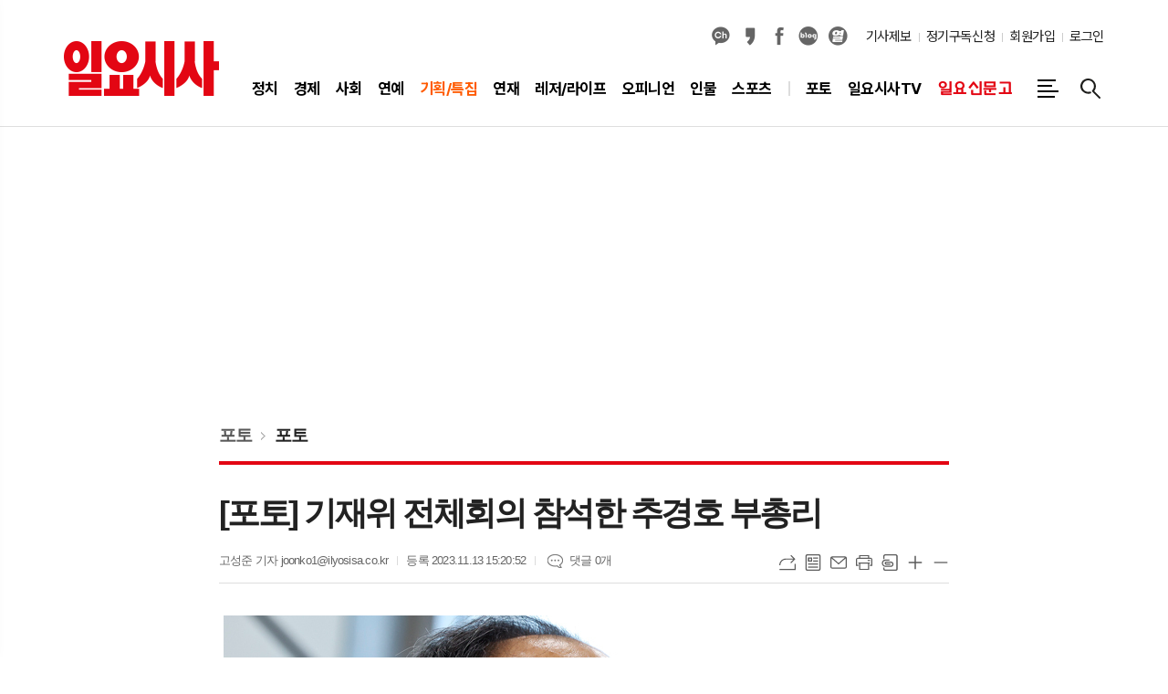

--- FILE ---
content_type: text/html; charset=utf-8
request_url: https://www.ilyosisa.co.kr/news/article.html?no=241417
body_size: 21296
content:
<!DOCTYPE html>
<html lang="ko">
<head>
<meta charset="UTF-8">
<meta http-equiv="X-UA-Compatible" content="IE=edge">
<meta name="viewport" content="width=1210">
<meta property="og:url"					content="https://www.ilyosisa.co.kr/news/article.html?no=241417" />
<meta property="og:type"				content="article" />
<meta property="og:title"				content="[일요시사] [포토] 기재위 전체회의 참석한 추경호 부총리" />
<meta property="og:description"			content="추경호 경제부총리 겸 기획재정부 장관이 13일 서울 여의도 국회에서 열린 기획재정위원회 전체회의에 참석해 의원들 질의를 받고 있다. 이날 열린 기재위 전체회의에서는 2024년도 예산안과 관련해 질의가 이어지고 있다. 일요시사=고성준 기자(joonko1@ilyosisa.co.kr) &lt;joonko1@ilyosisa.co.kr&gt;" />
<meta property="og:image"				content="https://www.ilyosisa.co.kr/data/photos/20231146/art_16998561572018_e2b0a5.jpg" />
<meta property="article:section"		content="포토" />
<meta property="article:published_time"			content="2023-11-13T15:20:52+09:00" />
<meta name="twitter:url"				content="https://www.ilyosisa.co.kr/news/article.html?no=241417" />
<meta name="twitter:title"				content="[일요시사] [포토] 기재위 전체회의 참석한 추경호 부총리" />
<meta name="twitter:card"				content="photo" />
<meta name="twitter:image"				content="https://www.ilyosisa.co.kr/data/photos/20231146/art_16998561572018_e2b0a5.jpg" />
<meta property="dable:item_id"			content="241417" />
	
<meta property="dd:content_id" content="241417">
<meta property="dd:playtime" content="">
<meta property="dd:author" content="고성준 기자">
<meta property="dd:category" content="포토">
<meta property="dd:category2" content="포토">
<meta property="dd:published_time" content="2023-11-13T15:20:52+09:00">
<meta property="dd:modified_time" content="2023-11-13T15:20:52+09:00">
<meta property="dd:publisher" content="일요시사">
<meta property="dd:availability" content="true"> 

<link rel="canonical" href="https://www.ilyosisa.co.kr/news/article.html?no=241417" />
<link rel="apple-touch-icon-precomposed" href="/data/skin/layout/1/m22/images/favicon72.png">
<link rel="apple-touch-icon-precomposed" sizes="144x144" href="/data/skin/layout/1/m22/images/favicon144.png">
<link rel="shortcut icon" href="https://www.ilyosisa.co.kr/favicon.ico"> 
<link rel="icon" href="https://www.ilyosisa.co.kr/favicon.ico" type="image/x-icon">
<link rel="alternate" type="application/rss+xml" title="RSS 2.0" href="/data/rss/news.xml">
<link type="text/css" rel="stylesheet" href="/data/skin/layout/1/m22/images/css/index_cache.css">
<link type="text/css" rel="stylesheet" href="/data/skin/content/1/theme_title/index_cache.css">
<link type="text/css" rel="stylesheet" href="/data/skin/content/1/widget/index.css">
<!--[if lte IE 8]>
<link rel="stylesheet" type="text/css" href="/data/skin/layout/1/m22/images/css/ie_cache.css">
<![endif]-->
<title>[포토] 기재위 전체회의 참석한 추경호 부총리</title>
<script type="application/ld+json">
{
	"@context": "https://schema.org",
	"@type": "NewsArticle",
	"headline": "[일요시사] [포토] 기재위 전체회의 참석한 추경호 부총리",
	"image": [
		"https://www.ilyosisa.co.kr/data/photos/20231146/art_16998561572018_e2b0a5.jpg"
	],
	"datePublished": "2023-11-13T15:20:52+09:00",
	"dateModified": "2023-11-13T15:20:52+09:00",
	"author": [{
		"@type": "Person",	
		"name": "고성준 기자"
	}]
}
</script>
<!-- Global site tag (gtag.js) - Google Analytics -->
<script async src="//www.googletagmanager.com/gtag/js?id=G-QHM7XRD1YV"></script>
<script>
  window.dataLayer = window.dataLayer || [];
  function gtag(){dataLayer.push(arguments);}
  gtag('js', new Date());

  gtag('config', 'G-QHM7XRD1YV');
</script>

<script async src="https://pagead2.googlesyndication.com/pagead/js/adsbygoogle.js?client=ca-pub-4186311114245489";crossorigin="anonymous"></script>
<link href="/data/cache/skin/1/head-cnts.css?20090508101900" type="text/css" rel="stylesheet" />
<link href="/data/cache/skin/1/article-cnts.css?20090508101900" type="text/css" rel="stylesheet" />
<meta name="subject" content="일요시사" />
<meta name="Copyright" content="일요시사" />
<meta name="keywords" content="일요시사" />
<meta name="title" content="일요시사" />
<meta name="description" content="종합 시사주간신문, 정치, 경제, 사회, 문화, 스포츠 등 기사 제공" />

<script type='text/javascript' src='/plugin/jquery/jquery-1.3.2.min.js'></script>
<script type='text/javascript' src='/js/common/jquery.cookie.js'></script>
<script type='text/javascript' src='/plugin/jquery/jquery-ui-1.7.2.custom.min.js'></script>
<script type='text/javascript' src='/plugin/jquery/plugins/jquery.floatobject-1.0.js'></script>
<script type='text/javascript' src='/plugin/jquery/plugins/jquery.uploadify-v2.1.0/swfobject.js'></script>
<script type='text/javascript' src='/plugin/jquery/plugins/jquery.uploadify-v2.1.0/jquery.uploadify.v2.1.0.min.js'></script>
<script type='text/javascript' src='/plugin/jquery/plugins/jquery.newsticker.js'></script>
<script type='text/javascript' src='/plugin/jquery/plugins/jquery-galleryview/jquery.easing.1.3.js'></script>
<script type='text/javascript' src='/plugin/jquery/plugins/jquery-galleryview/jquery.galleryview-1.1.js'></script>
<script type='text/javascript' src='/plugin/jquery/plugins/jquery-galleryview/jquery.timers-1.1.2.js'></script>
<script type='text/javascript' src='/js/iecontrol.js'></script>
<script type='text/javascript' src='/js/xml_supports.js'></script>
<script type='text/javascript' src='/js/menu.js'></script>
<script type='text/javascript' src='/js/mynews.js'></script>
<script type='text/javascript' src='/js/input.js'></script>
<script type="text/javascript" src="/js/common/jquery-1.11.1.js"></script>
<script type="text/javascript" src="/js/common/jquery.fitvids.js"></script>
<script type="text/javascript" src="/js/common/swipe.js"></script>
<script type="text/javascript" src="/js/common/jquery.bxslider.js"></script>
<script type="text/javascript" src="/js/common/jquery.sticky.js"></script>
<script type="text/javascript" src="/js/common/icheck.js"></script>
<script type="text/javascript" src="/js/common/jquery-ui-1.9.2.custom.js"></script>
<script type="text/javascript" src="/js/common/jquery.easy-ticker.js"></script>
<link type="text/css" rel="stylesheet" href="/js/common/swiper.css">
<script type="text/javascript" src="/js/common/swiper.jquery.min.js"></script>
<script type="text/javascript" src="/js/common/jquery.simplyscroll.js"></script>
<link type="text/css" rel="stylesheet" href="/js/common/slick.css">
<script type="text/javascript" src="/js/common/slick.js"></script>
<script type="text/javascript" src="/js/common/jquery.slimscroll.js"></script>
<script type="text/javascript" src="/js/jquery.swipebox.js"></script><link rel="stylesheet" href="/plugin/photozoom/swipebox.css"><script type="text/javascript">
	var jQuery11 = $.noConflict(true);
</script>
<script type="text/javascript" src="/js/common/style.js"></script>
<meta property="naverblog:title"				content="[포토] 기재위 전체회의 참석한 추경호 부총리" />

	<script>
		$(document).ready(function() {
			$(document).bind("contextmenu", function(event){return false;});
			$(document).bind("selectstart", function(event){ if(String(event.target.tagName).indexOf("TEXTAREA") !== 0) return false;});
			$(document).bind("dragstart"	, function(event){return false;});
            $("body").css("-webkit-user-select","none");
            $("body").css("-moz-user-select","none");
            $("body").css("-ms-user-select","none");
            $("body").css("-o-user-select","none");
            $("body").css("user-select","none");
		});
	</script>
	
<script>
function ajaxGetSkinContent(layout_tpl, lay_no)
{
	$("#btn_more_" + lay_no).hide();
	$("#btn_more_loading_" + lay_no).show();
	if($("#skin_content_" + lay_no).attr("data-page") === undefined)
	{
		$("#skin_content_" + lay_no).attr("data-page", 1);
	}
	var page = Number($("#skin_content_" + lay_no).attr("data-page")) + 1;
	var mode = "get_skin_content";
	var parameter = "mode=" + mode + "&layout_tpl=" + layout_tpl + "&lay_no=" + lay_no + "&ajax_page=" + page + "&sec_no=0";

	$.ajax({
		url: "/news/ajax.php",
		data: parameter,
		dataType: "json",
		type:"POST",
		error: function(error) {
			console.log(error);
			return;
		},
		success: function(data){

			if(data.error_code)
			{
				console.log(data.error_message);
				return false;
			}
			$("#skin_content_" + lay_no).append($(data.html).find("#skin_content_" + lay_no).html());
			$("#skin_content_" + lay_no).attr("data-page", page);

			if($(data.html).find("#skin_content_" + lay_no).children().length >= $("#skin_content_" + lay_no).attr("data-count"))
			{
				$("#btn_more_" + lay_no).show();
			}
			$("#btn_more_loading_" + lay_no).hide();
		},
	});
}
</script>

<style>
.menu_wrap .hidden_skin, .top_ban_wrap .hidden_skin, .head_ban .hidden_skin { background: url(/data/skin/content/1/theme_title/images/bg_hr.png) repeat 0 0; height: 50px;}
.menu_wrap .html_no { position: absolute; right: 2px; top: 1px; background: #000; border-radius: 10px; color: #fff; font-family: Apple SD Gothic Neo, 돋움, Dotum, Helvetica, Droid Sans, AppleSDGothic, Arial, sans-serif; font-size: 12px; border: 1px solid #fff; display: block; padding: 1px 4px;}
.menu_wrap .html_text, .top_ban_wrap .html_text, .head_ban .html_text { position: absolute; right: 2px; top: 1px; background: #000; border-radius: 10px; color: #fff; font-family: Apple SD Gothic Neo, 돋움, Dotum, Helvetica, Droid Sans, AppleSDGothic, Arial, sans-serif; font-size: 12px; border: 1px solid #fff; display: block; padding: 1px 4px;}
.menu_wrap .html_no:before { content: "No."}
</style>

<script type="text/javascript" language="javascript" src="/data/cache/skin/1/article.js?20090508101900"></script>
</head>

<body>


<!-- HEADER -->
<!-- 접근성 메뉴 -->
<ul class="accessibility">
	<li><a href="#gnb">주메뉴 바로가기</a></li>
	<li><a href="#container">본문 바로가기</a></li>
</ul>

<!-- 헤더 -->
<div class="head_wrap">
	<div id="header" class="wrapper">
		<div>
			
			<div class="head_tit">
				<h1 class="top_logo"><b><a href='/' target='_top' onfocus='blur()'><img src='/data/design/logo/toplogo_20220830114152.png' width=170 height=60 alt='일요시사' class='png24' /></a></b></h1>
				<h2 class="ps_tit" id="fixed_section_name"></h2>
			</div>
			
			<div class="head_top">
				<div class="top_nav">
					<div class="sns_link">
						<ul>
														<li><a href="http://pf.kakao.com/_TXUzj" target="_blank" class="sl04" title="카카오채널">카카오채널</a></li>
							<li><a href="https://story.kakao.com/ch/ilyosisa" target="_blank" class="sl03" title="카카오스토리">카카오스토리</a></li>
							<li><a href="https://www.facebook.com/ilyosisa/" target="_blank" class="sl01" title="페이스북">페이스북</a></li>
							<li><a href="https://blog.naver.com/ilyosisa2" target="_blank" class="sl06" title="네이버블로그">네이버블로그</a></li>
							<li><a href="http://os-ilyosisa.co.kr" target="_blank" class="sl05" title="열외">열외</a></li>
						</ul>
					</div>
					
					<ul class="tn_right">
						<li><a href="/home/page.html?code=report">기사제보</a></li>
						<li><a href="/home/page.html?code=apply">정기구독신청</a></li>
												
												<li><a href="/member/member_join.html">회원가입</a></li>
						<li><a href="/member/member_login.html" class="icon_login">로그인</a></li>
											</ul>
				</div>
			
				<div class="gnb_wrap">
								
					<!-- GNB 서브 세로형-->
					<ul id="gnb" class="vertical">
												<li>
							<a href="/news/section.html?sec_no=2"  ><span>정치</span></a>
														<ul id="submenu1" style="display: none;">
																<li><a href="/news/section_list_all.html?sec_no=21" ><span>정치<span></span></span></a></li>
																<li><a href="/news/section_list_all.html?sec_no=22" ><span>청와대<span></span></span></a></li>
																<li><a href="/news/section_list_all.html?sec_no=23" ><span>정치일반<span></span></span></a></li>
																<li><a href="/news/section_list_all.html?sec_no=24" ><span>북한/국제<span></span></span></a></li>
															</ul>		
													</li>
												<li>
							<a href="/news/section.html?sec_no=3"  ><span>경제</span></a>
														<ul id="submenu2" style="display: none;">
																<li><a href="/news/section_list_all.html?sec_no=25" ><span>기업<span></span></span></a></li>
																<li><a href="/news/section_list_all.html?sec_no=26" ><span>부동산/창업<span></span></span></a></li>
																<li><a href="/news/section_list_all.html?sec_no=59" ><span>기업PR<span></span></span></a></li>
																<li><a href="/news/section_list_all.html?sec_no=28" ><span>일요신문고<span></span></span></a></li>
															</ul>		
													</li>
												<li>
							<a href="/news/section.html?sec_no=4"  ><span>사회</span></a>
														<ul id="submenu3" style="display: none;">
																<li><a href="/news/section_list_all.html?sec_no=29" ><span>사건/사고<span></span></span></a></li>
																<li><a href="/news/section_list_all.html?sec_no=30" ><span>교육<span></span></span></a></li>
																<li><a href="/news/section_list_all.html?sec_no=31" ><span>온라인화제<span></span></span></a></li>
																<li><a href="/news/section_list_all.html?sec_no=32" ><span>카드뉴스<span></span></span></a></li>
															</ul>		
													</li>
												<li>
							<a href="/news/section.html?sec_no=5"  ><span>연예</span></a>
														<ul id="submenu4" style="display: none;">
																<li><a href="/news/section_list_all.html?sec_no=58" ><span>연예일반<span></span></span></a></li>
																<li><a href="/news/section_list_all.html?sec_no=34" ><span>스페셜화보<span></span></span></a></li>
																<li><a href="/news/section_list_all.html?sec_no=33" ><span>TV<span></span></span></a></li>
																<li><a href="/news/section_list_all.html?sec_no=87" ><span>스타예감<span></span></span></a></li>
															</ul>		
													</li>
												<li class="gnb_b">
							<a href="/news/section.html?sec_no=6"  ><span>기획/특집</span></a>
														<ul id="submenu5" style="display: none;">
																<li><a href="/news/section_list_all.html?sec_no=56" ><span>일요특집<span></span></span></a></li>
																<li><a href="/news/section_list_all.html?sec_no=37" ><span>일요기획<span></span></span></a></li>
															</ul>		
													</li>
												<li>
							<a href="/news/section.html?sec_no=81"  ><span>연재</span></a>
														<ul id="submenu6" style="display: none;">
																<li><a href="/news/section_list_all.html?sec_no=82" ><span>연재만화<span></span></span></a></li>
																<li><a href="/news/section_list_all.html?sec_no=83" ><span>연재소설<span></span></span></a></li>
															</ul>		
													</li>
												<li>
							<a href="/news/section.html?sec_no=7"  ><span>레저/라이프</span></a>
													</li>
												<li>
							<a href="/news/section.html?sec_no=8"  ><span>오피니언</span></a>
													</li>
												<li>
							<a href="/news/section.html?sec_no=11"  ><span>인물</span></a>
														<ul id="submenu9" style="display: none;">
																<li><a href="/news/section_list_all.html?sec_no=50" ><span>일요초대석<span></span></span></a></li>
																<li><a href="/news/section_list_all.html?sec_no=52" ><span>화제의인물<span></span></span></a></li>
																<li><a href="/news/section_list_all.html?sec_no=86" ><span>아트인<span></span></span></a></li>
															</ul>		
													</li>
												<li>
							<a href="/news/section.html?sec_no=9"  ><span>스포츠</span></a>
														<ul id="submenu10" style="display: none;">
																<li><a href="/news/section_list_all.html?sec_no=46" ><span>골프<span></span></span></a></li>
																<li><a href="/news/section_list_all.html?sec_no=47" ><span>스포츠일반<span></span></span></a></li>
															</ul>		
													</li>
												<li class="g_space">
							<a href="/news/section_list_all.html?sec_no=49"  ><span>포토</span></a>
														<ul id="submenu11" style="display: none;">
																<li><a href="/news/section_list_all.html?sec_no=49" ><span>포토<span></span></span></a></li>
																<li><a href="/news/section_list_all.html?sec_no=88" ><span>사본세<span></span></span></a></li>
															</ul>		
													</li>
												<li>
							<a href="/news/section_list_all.html?sec_no=16"  ><span>일요시사TV</span></a>
														<ul id="submenu12" style="display: none;">
																<li><a href="/news/section_list_all.html?sec_no=62" ><span>잡상in<span></span></span></a></li>
																<li><a href="/news/section_list_all.html?sec_no=63" ><span>데일리<span></span></span></a></li>
																<li><a href="/news/section_list_all.html?sec_no=92" ><span>쇼츠<span></span></span></a></li>
																<li><a href="/news/section_list_all.html?sec_no=93" ><span>갱년기 정보<span></span></span></a></li>
															</ul>		
													</li>
												<li class="mn_hidden">
							<a href="/news/section_list_all.html?sec_no=91"  ><span><위액트>와 함께하는 공동기획</span></a>
													</li>
												<li class="ilyo">
							<a href="/news/section.html?sec_no=28"  ><span>일요신문고</span></a>
													</li>
											</ul>
					<script type="text/javascript">
					jQuery11(function(){
						
						var gnbMenu = jQuery11('#gnb > li');
						
						gnbMenu.hover(function(){
							jQuery11(this).children('a').addClass('on');
							jQuery11(this).children('ul').stop().slideDown(200);
						}, function(){
							jQuery11(this).children('a').removeClass('on');
							jQuery11(this).children('ul').hide();
						});
						
						jQuery11('#gnb > li').on('mouseover',function(){
							var li = jQuery11(this).find("li").find("span");
							var max = 0;
							for(var i = 0; i < li.length; i++)
							{
								if(max < $(li[i]).outerWidth(true) + 1)
								{
									max = $(li[i]).outerWidth(true) + 1;
								}
							}
							jQuery11(this).find("ul").css('width', max);
						});
					});
					</script>
										
										<a href="#" class="all_nav" title="전체메뉴"><span>메뉴</span></a>
										
					<a href="javascript:void(0)" class="btn_all_search" title="검색">검색창 열기</a>
					
				</div>
			</div>
			
		</div>
	</div>
</div>



<div class="allnav_wrap">
	
	<div class="swiper-container">
		<div class="swiper-wrapper">
			<div class="swiper-slide">
				<h4 class="tit_all_nav"><span></span>전체메뉴</h4>
				<a href="#" class="allnav_close">닫기</a>
				
				<ul class="allnav">
										<li>
						<a href="/news/section.html?sec_no=2"  >정치</a>
												<ul id="submenu1">
														<li><a href="/news/section_list_all.html?sec_no=21" ><span>정치</span></a></li>
														<li><a href="/news/section_list_all.html?sec_no=22" ><span>청와대</span></a></li>
														<li><a href="/news/section_list_all.html?sec_no=23" ><span>정치일반</span></a></li>
														<li><a href="/news/section_list_all.html?sec_no=24" ><span>북한/국제</span></a></li>
													</ul>		
											</li>
										<li>
						<a href="/news/section.html?sec_no=3"  >경제</a>
												<ul id="submenu2">
														<li><a href="/news/section_list_all.html?sec_no=25" ><span>기업</span></a></li>
														<li><a href="/news/section_list_all.html?sec_no=26" ><span>부동산/창업</span></a></li>
														<li><a href="/news/section_list_all.html?sec_no=59" ><span>기업PR</span></a></li>
														<li><a href="/news/section_list_all.html?sec_no=28" ><span>일요신문고</span></a></li>
													</ul>		
											</li>
										<li>
						<a href="/news/section.html?sec_no=4"  >사회</a>
												<ul id="submenu3">
														<li><a href="/news/section_list_all.html?sec_no=29" ><span>사건/사고</span></a></li>
														<li><a href="/news/section_list_all.html?sec_no=30" ><span>교육</span></a></li>
														<li><a href="/news/section_list_all.html?sec_no=31" ><span>온라인화제</span></a></li>
														<li><a href="/news/section_list_all.html?sec_no=32" ><span>카드뉴스</span></a></li>
													</ul>		
											</li>
										<li>
						<a href="/news/section.html?sec_no=5"  >연예</a>
												<ul id="submenu4">
														<li><a href="/news/section_list_all.html?sec_no=58" ><span>연예일반</span></a></li>
														<li><a href="/news/section_list_all.html?sec_no=34" ><span>스페셜화보</span></a></li>
														<li><a href="/news/section_list_all.html?sec_no=33" ><span>TV</span></a></li>
														<li><a href="/news/section_list_all.html?sec_no=87" ><span>스타예감</span></a></li>
													</ul>		
											</li>
										<li class="gnb_b">
						<a href="/news/section.html?sec_no=6"  >기획/특집</a>
												<ul id="submenu5">
														<li><a href="/news/section_list_all.html?sec_no=56" ><span>일요특집</span></a></li>
														<li><a href="/news/section_list_all.html?sec_no=37" ><span>일요기획</span></a></li>
													</ul>		
											</li>
										<li>
						<a href="/news/section.html?sec_no=81"  >연재</a>
												<ul id="submenu6">
														<li><a href="/news/section_list_all.html?sec_no=82" ><span>연재만화</span></a></li>
														<li><a href="/news/section_list_all.html?sec_no=83" ><span>연재소설</span></a></li>
													</ul>		
											</li>
										<li>
						<a href="/news/section.html?sec_no=7"  >레저/라이프</a>
											</li>
										<li>
						<a href="/news/section.html?sec_no=8"  >오피니언</a>
											</li>
										<li>
						<a href="/news/section.html?sec_no=11"  >인물</a>
												<ul id="submenu9">
														<li><a href="/news/section_list_all.html?sec_no=50" ><span>일요초대석</span></a></li>
														<li><a href="/news/section_list_all.html?sec_no=52" ><span>화제의인물</span></a></li>
														<li><a href="/news/section_list_all.html?sec_no=86" ><span>아트인</span></a></li>
													</ul>		
											</li>
										<li>
						<a href="/news/section.html?sec_no=9"  >스포츠</a>
												<ul id="submenu10">
														<li><a href="/news/section_list_all.html?sec_no=46" ><span>골프</span></a></li>
														<li><a href="/news/section_list_all.html?sec_no=47" ><span>스포츠일반</span></a></li>
													</ul>		
											</li>
										<li class="g_space">
						<a href="/news/section_list_all.html?sec_no=49"  >포토</a>
												<ul id="submenu11">
														<li><a href="/news/section_list_all.html?sec_no=49" ><span>포토</span></a></li>
														<li><a href="/news/section_list_all.html?sec_no=88" ><span>사본세</span></a></li>
													</ul>		
											</li>
										<li>
						<a href="/news/section_list_all.html?sec_no=16"  >일요시사TV</a>
												<ul id="submenu12">
														<li><a href="/news/section_list_all.html?sec_no=62" ><span>잡상in</span></a></li>
														<li><a href="/news/section_list_all.html?sec_no=63" ><span>데일리</span></a></li>
														<li><a href="/news/section_list_all.html?sec_no=92" ><span>쇼츠</span></a></li>
														<li><a href="/news/section_list_all.html?sec_no=93" ><span>갱년기 정보</span></a></li>
													</ul>		
											</li>
										<li class="mn_hidden">
						<a href="/news/section_list_all.html?sec_no=91"  ><위액트>와 함께하는 공동기획</a>
											</li>
										<li class="ilyo">
						<a href="/news/section.html?sec_no=28"  >일요신문고</a>
											</li>
									</ul>
			</div>
		</div>
		
	    <!-- Add Scroll Bar -->
	    <div class="swiper-scrollbar"></div>
	</div>
	
</div>

<div class="allnav_mask" style="display: none;"></div>
<script type="text/javascript">
jQuery11(function(){

	var allBody = jQuery11('html');
	var allNav = jQuery11('.all_nav');
	var allNavWrap = jQuery11('.allnav_wrap');
	var allNavClose = jQuery11('.allnav_close');
	var allNavMask = jQuery11('.allnav_mask');
	
	allNav.on('click',function(){
		if(allNavWrap.css('left') == ('-400px')){
			allBody.addClass('hidden');
			allNavWrap.addClass('active');
			allNavMask.show();
			return false;
		} else {
			allBody.removeClass('hidden');
			allNavWrap.removeClass('active');
			allNavMask.hide();
			return false;
		};
	});
	
	allNavClose.on('click',function(){
		allBody.removeClass('hidden');
		allNavWrap.removeClass('active');
		allNavMask.hide();
		return false;
	});
	
	allNavMask.on('click',function(){
		allBody.removeClass('hidden');
		allNavWrap.removeClass('active');
		allNavMask.hide();
		return false;
	});
	
	jQuery11(document).on('click',function(){
		allBody.removeClass('hidden');
		allNavWrap.removeClass('active');
		allNavMask.hide();
	});
	allNavWrap.on('click',function(e){ 
		e.stopPropagation(); 
	});
	
});
</script>


<!-- STICKY BANNER -->
<div class="top_banner">
    <div class="banner_wrap">
         <div class="banner_left">
	         <div class="stt_banner_wrap02">
		         
		     </div>
	         <div class="fix_banner_wrap02">
		         
	         </div>
         </div>
         <div class="banner_right">
	         <div class="stt_banner_wrap">
		         
		     </div>
	         <div class="fix_banner_wrap">
		         
	         </div>
         </div>
    </div> 
</div>

<!-- CONTENT -->
<div id="container" class="wrapper f_cont">
	
	<div>
		
		<script type="text/javascript">
			// 기사본문 타이틀 영역 고정
			$(function(){
				var artHeight = $('.arv_008_01 .art_top').outerHeight() + 30;
	
				$(window).scroll(function(){
					var artTopScroll = $(this).scrollTop(),
							HeadHeight01 = $('.head_wrap').outerHeight(),
							HeadHeight02 = $('.arv_008_01 .art_top').outerHeight(),
							HeadHeight03 = $('.art_top_nav').outerHeight(),
							topHeight = HeadHeight01 + HeadHeight02 + HeadHeight03 + 30;
	
					if(artTopScroll >= topHeight){
						$('.arv_008_01').css('padding-top', artHeight);
						$('.fix_art_top').addClass('fix');
					}
					else {
						$('.arv_008_01').css('padding-top', '0');
						$('.fix_art_top').removeClass('fix');
					}
				});
			});
			
			jQuery11(function() {
				
				var UserAgent = navigator.userAgent;
				
				if(UserAgent.match(/iPhone|iPod|iPad|iPad2|Android|Windows CE|BlackBerry|Symbian|Windows Phone|webOS|Opera Mini|Opera Mobi|POLARIS|IEMobile|lgtelecom|nokia|SonyEricsson/i) != null || UserAgent.match(/LG|SAMSUNG|Samsung/) != null) {
					jQuery11('body').addClass('mobile_lay');
				};
				
			});
		</script>
		
		<div style="width: 800px; margin: 0 auto;">
			<div style="text-align:center;">
<script async src="https://pagead2.googlesyndication.com/pagead/js/adsbygoogle.js?client=ca-pub-4186311114245489"
     crossorigin="anonymous"></script>
<!-- PC 기사본문 제목위 -->
<ins class="adsbygoogle"
     style="display:block"
     data-ad-client="ca-pub-4186311114245489"
     data-ad-slot="2145103297"
     data-ad-format="auto"
     data-full-width-responsive="true"></ins>
<script>
     (adsbygoogle = window.adsbygoogle || []).push({});
</script>
</div>
		</div>
		
		<div class="article_box">
			
			<div class="pr pb00">
				<ul class="art_top_nav">
					<li><a href="section_list_all.html?sec_no=10">포토</a></li>
										<li><a href="section_list_all.html?sec_no=49">포토</a></li>
									</ul>
			</div>
			
			<div class="arv_008_01">
	<div class="fix_art_top">
		<div>
			<div class="art_top">
				<h2>[포토] 기재위 전체회의 참석한 추경호 부총리</h2>
				
				<ul class="art_info">
										<li><a href="/news/article_list_writer.html?name=%EA%B3%A0%EC%84%B1%EC%A4%80+%EA%B8%B0%EC%9E%90">고성준 기자  joonko1@ilyosisa.co.kr</a></li>
										
					
					<li>등록 2023.11.13 15:20:52</li>
										
										
					<li class="icon_re"><a href="#" onclick="replyPos();">댓글 0개</a></li>
					<script type="text/javascript">
					function replyPos() {
						var rewrapPos = $('#lv-container').offset().top;
						
						$('html, body').animate({
							scrollTop: rewrapPos - 120
						},100);
						
						return false;
					};
					</script>
			    </ul>
			    
			    <script type="text/javascript">
				function copyTrackback(url) 
				{
					var IE = (document.all) ? true : false;
					if (IE) 
					{
						window.clipboardData.setData('Text', url);//링크 주소 복사
						alert("주소가 복사되었습니다.\n원하는 곳에 붙여넣기(Ctrl+V)해 주세요.");
				    } 
					else 
					{
						var tmpTextarea = document.createElement('textarea');
						tmpTextarea.value = url;
				
						document.body.appendChild(tmpTextarea);
						tmpTextarea.select();
						tmpTextarea.setSelectionRange(0, 9999);  // 셀렉트 범위 설정
				
						document.execCommand('copy');
						document.body.removeChild(tmpTextarea);
						alert("주소가 복사되었습니다.\n원하는 곳에 붙여넣기(Ctrl+V)해 주세요.");
				    }
				}
				</script>
				
				<ul class="util">
					<li class="u01"><a href="#" onclick="copyTrackback('https://www.ilyosisa.co.kr/news/article.html?no=241417');return false;" title="URL복사" class="tooltip">URL복사</a></li>
			        <li class="u02"><a href="/news/section.html?sec_no=49" title="목록" class="tooltip">목록</a></li>
			        <li class="u03"><a href="javascript:openWin('/news/mail_form.html?no=241417', 'mail_pop', '700', '700', 'yes');" title="메일" class="tooltip">메일</a></li>
			        <li class="u04"><a href="javascript:openWin('/news/article_print.html?no=241417', 'print_pop', '760', '600', 'yes');" title="프린트" class="tooltip">프린트</a></li>
			        <li class="u05"><a href="/news/scrap_proc.php?mode=insert&no=241417" title="스크랩" class="tooltip">스크랩</a></li>
			        <li class="u06"><a href="#" onClick="javascript:news_large(); return false;" title="글씨크기 크게" class="tooltip">글씨크기 크게</a></li>
					<li class="u07"><a href="#" onClick="javascript:news_small(); return false;" title="글씨크기 작게" class="tooltip">글씨크기 작게</a></li>
			    </ul>
			    
			    
			    <div class="art_share" style="display: none;">
	
	
					<meta name="nate-note" content="원문 제목: [포토] 기재위 전체회의 참석한 추경호 부총리">
					
					<script type="text/javascript" src="/js/kakaolink.js"></script>
					<script type="text/javascript" src="/js/kakao.min.js"></script>
					<script type="text/javascript" src="/js/social.js"></script>
										<script>
					<!--
					Kakao.init('5303da4d03c961319c5752a31aaf33c9');
					//-->
					</script>
										
					<div id="dek" style="position:absolute; visibility:hidden; z-index:-1;"></div>
					
					<!-- 기사 공유 -->
					<ul class="btn_share">
						<li class="bs01"><a href="#" onclick="openSocial('facebook', 'https://www.ilyosisa.co.kr/news/article.html?no=241417', '%5B%ED%8F%AC%ED%86%A0%5D%20%EA%B8%B0%EC%9E%AC%EC%9C%84%20%EC%A0%84%EC%B2%B4%ED%9A%8C%EC%9D%98%20%EC%B0%B8%EC%84%9D%ED%95%9C%20%EC%B6%94%EA%B2%BD%ED%98%B8%20%EB%B6%80%EC%B4%9D%EB%A6%AC', 'www.ilyosisa.co.kr', '일요시사',  '', '');return false;" title="페이스북" class="tooltip">페이스북</a></li>
						<li class="bs02"><a href="#" onclick="openSocial('twitter', 'https://www.ilyosisa.co.kr/news/article.html?no=241417', '%5B%ED%8F%AC%ED%86%A0%5D%20%EA%B8%B0%EC%9E%AC%EC%9C%84%20%EC%A0%84%EC%B2%B4%ED%9A%8C%EC%9D%98%20%EC%B0%B8%EC%84%9D%ED%95%9C%20%EC%B6%94%EA%B2%BD%ED%98%B8%20%EB%B6%80%EC%B4%9D%EB%A6%AC', 'www.ilyosisa.co.kr', '일요시사',  '', '');return false;" title="엑스" class="tooltip">엑스</a></li>
						<li class="bs03"><a href="#" onclick="openSocial('kakaotalk', 'https://www.ilyosisa.co.kr/news/article.html?no=241417', '%5B%ED%8F%AC%ED%86%A0%5D%20%EA%B8%B0%EC%9E%AC%EC%9C%84%20%EC%A0%84%EC%B2%B4%ED%9A%8C%EC%9D%98%20%EC%B0%B8%EC%84%9D%ED%95%9C%20%EC%B6%94%EA%B2%BD%ED%98%B8%20%EB%B6%80%EC%B4%9D%EB%A6%AC', 'www.ilyosisa.co.kr', '일요시사',  '%EC%B6%94%EA%B2%BD%ED%98%B8%20%EA%B2%BD%EC%A0%9C%EB%B6%80%EC%B4%9D%EB%A6%AC%20%EA%B2%B8%20%EA%B8%B0%ED%9A%8D%EC%9E%AC%EC%A0%95%EB%B6%80%20%EC%9E%A5%EA%B4%80%EC%9D%B4%2013%EC%9D%BC%20%EC%84%9C%EC%9A%B8%20%EC%97%AC%EC%9D%98%EB%8F%84%20%EA%B5%AD%ED%9A%8C%EC%97%90%EC%84%9C%20%EC%97%B4%EB%A6%B0%20%EA%B8%B0%ED%9A%8D%EC%9E%AC%EC%A0%95%EC%9C%84%EC%9B%90%ED%9A%8C%20%EC%A0%84%EC%B2%B4%ED%9A%8C%EC%9D%98%EC%97%90%20%EC%B0%B8%EC%84%9D%ED%95%B4%20%EC%9D%98%EC%9B%90%EB%93%A4%20%EC%A7%88%EC%9D%98%EB%A5%BC%20%EB%B0%9B%EA%B3%A0%20%EC%9E%88%EB%8B%A4.%0D%0A%0D%0A%EC%9D%B4%EB%82%A0%20%EC%97%B4%EB%A6%B0%20%EA%B8%B0%EC%9E%AC%EC%9C%84%20%EC%A0%84%EC%B2%B4%ED%9A%8C%EC%9D%98%EC%97%90%EC%84%9C%EB%8A%94%202024%EB%85%84%EB%8F%84%20%EC%98%88%EC%82%B0%EC%95%88%EA%B3%BC%20%EA%B4%80%EB%A0%A8%ED%95%B4%20%EC%A7%88%EC%9D%98%EA%B0%80%20%EC%9D%B4%EC%96%B4%EC%A7%80%EA%B3%A0%20%EC%9E%88%EB%8B%A4.%0D%0A%0D%0A%26nbsp%3B%0D%0A%0D%0A%0D%0A%0D%0A%26nbsp%3B', 'https://www.ilyosisa.co.kr/data/photos/20231146/art_16998561572018_e2b0a5.jpg', '790', '542');return false;" title="카카오톡" class="tooltip">카카오톡</a></li>
						
						<li class="bs05"><a href="#" onclick="openSocial('naverblog', 'https://www.ilyosisa.co.kr/news/article.html?no=241417', '', 'www.ilyosisa.co.kr', '일요시사',  '', '');return false;" title="네이버블로그" class="tooltip">네이버블로그</a></li>
					</ul>
					<!-- //기사 공유 -->
				
				</div>
			</div>
		</div>
		<span class="h_scroll_bar"></span>
	</div>
</div>

<script type="text/javascript">
var art_font_size = parseInt($('#news_body_area, .box_art > div').css('fontSize'));

function news_large()
{
  art_font_size++;
  if (art_font_size > 30)
    art_font_size = 30;
  news_reset_font();
}

function news_small()
{
  art_font_size--;
  if (art_font_size < 10)
    art_font_size = 10;
  news_reset_font();
}

function news_reset_font()
{
  $('#news_body_area').css('fontSize', art_font_size+'px');
}

jQuery11(function(){
		
	jQuery11(window).scroll(function(){
		
		var hsb = jQuery11('.h_scroll_bar'),
			buh = jQuery11('body').outerHeight(),
			wuh = jQuery11(window).height(),
			ypo = jQuery11(this).scrollTop(),
			auh = buh - wuh,
			percent = ypo * 100 / auh;
		
		hsb.css('width', percent + '%');
	
	});

});
</script><div class="arv_009_01">
	
	<div class="cnt_view news_body_area">
				
		<!-- 기사본공 필수 공용 : Smart Editor Style Sheet -->
		<link href="/plugin/SEditor/css/style_20947.css" rel="stylesheet" type="text/css">

				<div style="font-size:17px;" id="news_body_area" class="smartOutput" itemprop="articleBody">
			
			<p style="text-align:center"><img alt="" class="sm-image-c" src="//www.ilyosisa.co.kr/data/photos/20231146/art_16998561572018_e2b0a5.jpg" xtype="photo"></p>

<p>추경호 경제부총리 겸 기획재정부 장관이 13일 서울 여의도 국회에서 열린 기획재정위원회 전체회의에 참석해 의원들 질의를 받고 있다.</p>

<p>이날 열린 기재위 전체회의에서는 2024년도 예산안과 관련해 질의가 이어지고 있다.</p>

<p>&nbsp;</p>

<p style="text-align:center"><img alt="" class="sm-image-c" src="//www.ilyosisa.co.kr/data/photos/20231146/art_16998561551237_e6fe3c.jpg" xtype="photo"></p>

<p>&nbsp;</p>

<p style="text-align:center"><img alt="" class="sm-image-c" src="//www.ilyosisa.co.kr/data/photos/20231146/art_1699856150488_76b81f.jpg" xtype="photo"></p>

<p>&nbsp;</p>

<p style="text-align:center"><img alt="" class="sm-image-c" src="//www.ilyosisa.co.kr/data/photos/20231146/art_16998561528881_df5858.jpg" xtype="photo"></p>

<p>&nbsp;</p>

<p style="text-align:center"><img alt="" class="sm-image-c" src="//www.ilyosisa.co.kr/data/photos/20231146/art_16998561595894_322e2f.jpg" xtype="photo"></p>

<p>&nbsp;</p>

<p>일요시사=고성준 기자(joonko1@ilyosisa.co.kr)</p>

<p>&nbsp;</p>

<p>&nbsp;</p>


<div style='clear:both;float:right;margin-left:20px;'><script async src="https://pagead2.googlesyndication.com/pagead/js/adsbygoogle.js?client=ca-pub-4186311114245489" crossorigin="anonymous"></script> <!-- 336*280 기사우측 --> <ins class="adsbygoogle" style="display:inline-block;width:336px;height:280px" data-ad-client="ca-pub-4186311114245489" data-ad-slot="3985289920"></ins> <script> (adsbygoogle = window.adsbygoogle || []).push({}); </script></div><p>&lt;<a href="mailto:joonko1@ilyosisa.co.kr">joonko1@ilyosisa.co.kr</a>&gt;</p>
		</div>
			
		
		<script type="text/javascript">
					
		var MYNEWS_PHOTO_LIMIT_WIDTH = parseInt("790");
		

			var imageLoaded = function(obj) {

				// Run onload code.
				var title = obj.attr('title');
				obj.attr('alt', title);
				obj.removeAttr('title');
			
				var image_align_class = "";
				var clazz = obj.attr('class');
				if (clazz != null && clazz.length > 0) {
					image_align_class = " "+clazz;
				}
			
				obj.attr('class', 'img');
				obj.removeAttr('xtype');
			
				var w = obj.width();
				if (isNaN(w)) {
					w = 0;
				}
				var h = parseInt(obj.css('height'));
				if (isNaN(h)) {
					h = 0;
				}
			
				if (w <= 0) {
					var timg = new Image();
					timg.src = this.src;
					w = parseInt(timg.width);
					if (isNaN(w)) {
						//...
					}
				}
				if (w > MYNEWS_PHOTO_LIMIT_WIDTH) {
					var pct = parseFloat(MYNEWS_PHOTO_LIMIT_WIDTH) / parseFloat(w);
					w = MYNEWS_PHOTO_LIMIT_WIDTH;
			
					if (pct > 0 && pct < 1 && h > 0) {
						h = Math.floor(parseFloat(h) * pct);
					}
				}
				obj.css('width', w+"px");
			
				if (h > 0) {
					obj.css('height', h+"px");
				}
			
				if(image_align_class.trim() == "sm-image-c")
				{
					obj.wrap("<div class='imgframe "+image_align_class+"' style='display:inline-block;width:100%;'></div>");
				}
				else
				{
					obj.wrap("<div class='imgframe "+image_align_class+"' style='display:inline-block;width:"+w+"px;'></div>");
				}
				if (title != null && title.length > 1) { // 기본 공백 무시
					if (title.indexOf('▲') == -1) {
						//title = '▲ ' + title;
					}
//					obj.after("<div class='imgcaption2' style='display:inline-block;width:"+w+"px;'>"+title+"</div>");
					obj.after("<div style='display:block;text-align:center'><div class='imgcaption2' style='display:inline-block;width:"+w+"px;'>"+title+"</div></div>");
				}

				// 이미지 테이블 처리
				if(document.getElementsByClassName('news_body_area').length > 0){
					if(document.getElementsByClassName('news_body_area')[0].getElementsByTagName('img').length > 0){
						imgTag = document.getElementsByClassName('news_body_area')[0].getElementsByTagName('img');

						for(i = 0; i < imgTag.length; i++){
							width = imgTag[i].width;
							tableTag = imgTag[i].parentNode.parentNode.parentNode.parentNode.parentNode;
							if(tableTag.tagName == 'TABLE'){
								tableTag.setAttribute('style',"width:" + width + "px;margin:10px auto");
							}
						}
					}
				}

			}

		var img_caption = setInterval(make_caption, 1000);

		function make_caption()
		{
			/*
			$("img[xtype='photo']").each(function() {
				if($(this).width() > 0)
				{
					imageLoaded($(this));
					clearInterval(img_caption);
				}
			});
			*/
			$("div.news_body_area img").each(function() {
				if($(this).width() > 0)
				{
					imageLoaded($(this));
					clearInterval(img_caption);
				}
			});
		}
		</script>
		
		

				<p class="copyright">저작권자 ©일요시사 무단전재 및 재배포 금지</p>
				
		
		<p class="copyright">독자 여러분들의 제보가 세상을 바꿉니다. <a href="mailto:jebo@ilyosisa.co.kr">jebo@ilyosisa.co.kr</a></p>
		
	    
				<div class="art_more"><a href="/news/article_list_writer.html?name=%EA%B3%A0%EC%84%B1%EC%A4%80+%EA%B8%B0%EC%9E%90"><b>고성준 기자 </b>의 전체기사 보기</a></div>
			

			
	</div>


	
</div>

<script type="text/javascript">
var art_font_size = parseInt($('#news_body_area, .box_art > div').css('fontSize'));

function news_large()
{
  art_font_size++;
  if (art_font_size > 30)
    art_font_size = 30;
  news_reset_font();
}

function news_small()
{
  art_font_size--;
  if (art_font_size < 10)
    art_font_size = 10;
  news_reset_font();
}

function news_reset_font()
{
  $('#news_body_area').css('fontSize', art_font_size+'px');
}
</script>


<!-- 동영상 하단 고정 -->
<script type="text/javascript">
jQuery11(function() {
	var movieWrap = jQuery11('div').hasClass('x-movie');
	
	if(movieWrap == true) {
		$('.x-movie').children('iframe').wrap('<div class="mov_wrap"></div>');
		$('.x-movie').eq(0).children('div').children('iframe').after('<a href="javascript:void(0)">닫기</a>');
	
		var xMovieTop = jQuery11('.x-movie').eq(0).offset().top;
		var xMovieHei = jQuery11('.x-movie iframe').eq(0).outerHeight();
		var total = xMovieTop + xMovieHei;
		var screenFix = true;
		
		jQuery11('.x-movie').eq(0).css('min-height', xMovieHei + 'px').css('width', '100%');
		
		jQuery11('.x-movie > div > a').on('click', function(){
			screenFix = false;
			jQuery11('.x-movie').eq(0).removeClass('fixed');
			return false;
		});
		
		jQuery11(window).scroll(function(){
			
			var movTopFix = jQuery11(this).scrollTop();
			
			if($(window).scrollTop() == 0){
				screenFix = true
			};
			
			if(movTopFix >= total && screenFix){
				screenFix = true;
				jQuery11('.x-movie').eq(0).addClass('fixed');
			}
			else {
				jQuery11('.x-movie').eq(0).removeClass('fixed');
			};
			
		}).trigger('scroll');
	}
	
});
</script>
<!-- // 동영상 하단 고정 --><hr class='spc' style='height:20px;'>
<hr class='skin_margin' style='height:35px;'>

				<div class="">
					<div class='com_ban com_ban2897 ' style='padding-bottom:20px;'><a href="https://www.ilyosisa.co.kr/news/banner_click.php?no=181" class="thumb" target="_blank"><img src="https://www.ilyosisa.co.kr/data/banner/banner_1618548475.jpg" width="100%" border="0" alt="배너" /></a></div>
				</div>
			<div class="arv_002_01">


	<meta name="nate-note" content="원문 제목: %5B%ED%8F%AC%ED%86%A0%5D%20%EA%B8%B0%EC%9E%AC%EC%9C%84%20%EC%A0%84%EC%B2%B4%ED%9A%8C%EC%9D%98%20%EC%B0%B8%EC%84%9D%ED%95%9C%20%EC%B6%94%EA%B2%BD%ED%98%B8%20%EB%B6%80%EC%B4%9D%EB%A6%AC">
	<script src="//developers.kakao.com/sdk/js/kakao.min.js"></script>
	<script type="text/javascript" src="/js/social.js?20180607110000"></script>
		<script>
	<!--
	Kakao.init('5303da4d03c961319c5752a31aaf33c9');
	//-->
	</script>
		
	<div id="dek" style="position:absolute; visibility:hidden; z-index:-1;"></div>
	
	<!-- 기사 공유 -->
	<ul class="btn_share">
		<li class="bs01"><a href="#" onclick="openSocial('facebook', 'https://www.ilyosisa.co.kr/news/article.html?no=241417', '%5B%ED%8F%AC%ED%86%A0%5D%20%EA%B8%B0%EC%9E%AC%EC%9C%84%20%EC%A0%84%EC%B2%B4%ED%9A%8C%EC%9D%98%20%EC%B0%B8%EC%84%9D%ED%95%9C%20%EC%B6%94%EA%B2%BD%ED%98%B8%20%EB%B6%80%EC%B4%9D%EB%A6%AC', 'www.ilyosisa.co.kr', '일요시사',  '', '');return false;" title="페이스북" class="tooltip">페이스북</a></li>
		<li class="bs02"><a href="#" onclick="openSocial('twitter', 'https://www.ilyosisa.co.kr/news/article.html?no=241417', '%5B%ED%8F%AC%ED%86%A0%5D%20%EA%B8%B0%EC%9E%AC%EC%9C%84%20%EC%A0%84%EC%B2%B4%ED%9A%8C%EC%9D%98%20%EC%B0%B8%EC%84%9D%ED%95%9C%20%EC%B6%94%EA%B2%BD%ED%98%B8%20%EB%B6%80%EC%B4%9D%EB%A6%AC', 'www.ilyosisa.co.kr', '일요시사',  '', '');return false;" title="엑스" class="tooltip">엑스</a></li>
		<li class="bs03"><a href="#" onclick="openSocial('kakaotalk', 'https://www.ilyosisa.co.kr/news/article.html?no=241417', '%5B%ED%8F%AC%ED%86%A0%5D%20%EA%B8%B0%EC%9E%AC%EC%9C%84%20%EC%A0%84%EC%B2%B4%ED%9A%8C%EC%9D%98%20%EC%B0%B8%EC%84%9D%ED%95%9C%20%EC%B6%94%EA%B2%BD%ED%98%B8%20%EB%B6%80%EC%B4%9D%EB%A6%AC', 'www.ilyosisa.co.kr', '일요시사',  '%EC%B6%94%EA%B2%BD%ED%98%B8%20%EA%B2%BD%EC%A0%9C%EB%B6%80%EC%B4%9D%EB%A6%AC%20%EA%B2%B8%20%EA%B8%B0%ED%9A%8D%EC%9E%AC%EC%A0%95%EB%B6%80%20%EC%9E%A5%EA%B4%80%EC%9D%B4%2013%EC%9D%BC%20%EC%84%9C%EC%9A%B8%20%EC%97%AC%EC%9D%98%EB%8F%84%20%EA%B5%AD%ED%9A%8C%EC%97%90%EC%84%9C%20%EC%97%B4%EB%A6%B0%20%EA%B8%B0%ED%9A%8D%EC%9E%AC%EC%A0%95%EC%9C%84%EC%9B%90%ED%9A%8C%20%EC%A0%84%EC%B2%B4%ED%9A%8C%EC%9D%98%EC%97%90%20%EC%B0%B8%EC%84%9D%ED%95%B4%20%EC%9D%98%EC%9B%90%EB%93%A4%20%EC%A7%88%EC%9D%98%EB%A5%BC%20%EB%B0%9B%EA%B3%A0%20%EC%9E%88%EB%8B%A4.%0D%0A%0D%0A%EC%9D%B4%EB%82%A0%20%EC%97%B4%EB%A6%B0%20%EA%B8%B0%EC%9E%AC%EC%9C%84%20%EC%A0%84%EC%B2%B4%ED%9A%8C%EC%9D%98%EC%97%90%EC%84%9C%EB%8A%94%202024%EB%85%84%EB%8F%84%20%EC%98%88%EC%82%B0%EC%95%88%EA%B3%BC%20%EA%B4%80%EB%A0%A8%ED%95%B4%20%EC%A7%88%EC%9D%98%EA%B0%80%20%EC%9D%B4%EC%96%B4%EC%A7%80%EA%B3%A0%20%EC%9E%88%EB%8B%A4.%0D%0A%0D%0A%26nbsp%3B%0D%0A%0D%0A%0D%0A%0D%0A%26nbsp%3B', 'https://www.ilyosisa.co.kr/data/photos/20231146/art_16998561572018_e2b0a5.jpg', '790', '542');return false;" title="카카오톡" class="tooltip">카카오톡</a></li>
		
		<li class="bs05"><a href="#" onclick="openSocial('naverblog', 'https://www.ilyosisa.co.kr/news/article.html?no=241417', '', 'www.ilyosisa.co.kr', '일요시사',  '', '');return false;" title="네이버블로그" class="tooltip">네이버블로그</a></li>
		<li class="bs06"><a href="#" onclick="openSocial('navershare', 'https://www.ilyosisa.co.kr/news/article.html?no=241417', '', 'www.ilyosisa.co.kr', '일요시사',  '', '');return false;" title="네이버카페" class="tooltip">네이버카페</a></li>
		<li class="bs07"><a href="#" onclick="openSocial('band', 'https://www.ilyosisa.co.kr/news/article.html?no=241417', '%5B%ED%8F%AC%ED%86%A0%5D%20%EA%B8%B0%EC%9E%AC%EC%9C%84%20%EC%A0%84%EC%B2%B4%ED%9A%8C%EC%9D%98%20%EC%B0%B8%EC%84%9D%ED%95%9C%20%EC%B6%94%EA%B2%BD%ED%98%B8%20%EB%B6%80%EC%B4%9D%EB%A6%AC', 'www.ilyosisa.co.kr', '일요시사',  '', '');return false;" title="밴드" class="tooltip">밴드</a></li>
		
	</ul>
	<!-- //기사 공유 -->

</div><hr class='skin_margin' style='height:20px;'>
<hr class='spc' style='height:35px;border-top:solid 2px #e30613;'>
<div class="ext_030    ">
	<!-- 라이브리 시티 설치 코드 -->
	<div id="lv-container" data-id="ilyosisa" data-uid="MTc1NC81NjA5MC8zMjU1Mw==">
	<script type="text/javascript">
	
	function getUrlString(getStr) {
	    var currentUrl = window.location.search.substring(1);
	    var words = currentUrl.split('&');
	    for (var i = 0; i < words.length; i++) {
	        var guskey = words[i].split('=');
	        if (guskey[0] == getStr) return guskey[1];
	    }
	}
	
	var r = window.location.host;
	r = r.replace('www.', '');
	r = r + window.location.pathname;
	r = r.replace('mobile', 'news');
	r = r + '?no='+getUrlString('no');
	
	console.log(r);
	window.livereOptions = {
		refer: r
	};
	(function(d, s) {
	var j, e = d.getElementsByTagName(s)[0];
	
	if (typeof LivereTower === 'function') { return; }
	
	j = d.createElement(s);
	j.src = 'https://cdn-city.livere.com/js/embed.dist.js';
	j.async = true;
	
	e.parentNode.insertBefore(j, e);
	})(document, 'script');
	</script>
	<noscript>라이브리 댓글 작성을 위해 JavaScript를 활성화 해주세요</noscript>
	</div>
	<!-- 시티 설치 코드 끝 -->
</div>
<hr class='skin_margin' style='height:10px;'>
<script async src="https://pagead2.googlesyndication.com/pagead/js/adsbygoogle.js"></script>
<ins class="adsbygoogle"
     style="display:block"
     data-ad-format="autorelaxed"
     data-ad-client="ca-pub-4186311114245489"
     data-ad-slot="6515233815"></ins>
<script>
     (adsbygoogle = window.adsbygoogle || []).push({});
</script><hr class='spc' style='height:30px;'>

					
			<div class="column col02">
				<div>
					<div>
						
					</div>
				</div>
				<div>
					<div>
						
					</div>
				</div>
			</div>
			
			<div style="width: 390px; margin: 0 auto;">
				<div class='hidden_skin'></div>
			</div>
			
			<hr class='spc' style='height:35px;'>
<hr class='spc' style='height:35px;border-top:solid 2px #e30613;'>
<div class="pol_001    ">

	<h2 class="poll_tit">설문조사</h2>
	
	<form id="pol_2855" method="post" action="/poll/poll_apply.php?poll_no=">
	<div class="poll_con radius">
					<font color="#4080d7">진행중인 설문 항목이 없습니다.</font>
			</div>
	</form>

</div><hr class='skin_margin' style='height:35px;'>
<div class="hdl_006    ">
		<div class="tit_set ts08">
		<h2><a href="javascript:void(0);" style="color:#e30613">많이 본 뉴스</a></h2>
			</div>
	<div class="wrap">
		<ul class="ver_list cln c4">
						<li>
				<a href="/news/article.html?no=253565">
										<span class="thumb bf32"><span class="bfbox"><img src="//www.ilyosisa.co.kr/data/cache/public/photos/20251201/art_17671424574055_8a74f7_156x104_c1.jpg" alt=""></span></span>
										<strong class="cmp c2">[단독] 성희롱·폭행으로 얼룩진 카레이서 추태 파문</strong>
									</a>
			</li>
						<li>
				<a href="/news/article.html?no=253465">
										<span class="thumb bf32"><span class="bfbox"><img src="//www.ilyosisa.co.kr/data/cache/public/photos/20251252/art_17665500267079_affd33_156x104_c1.jpg" alt=""></span></span>
										<strong class="cmp c2">[단독] ‘인터폴 수배’ 황하나 자진 입국, 왜?</strong>
									</a>
			</li>
						<li>
				<a href="/news/article.html?no=253493">
										<span class="thumb bf32"><span class="bfbox"><img src="//www.ilyosisa.co.kr/data/cache/public/photos/20251252/art_17667340015558_9f3c9f_156x104_c1.png" alt=""></span></span>
										<strong class="cmp c2">[단독] 대한토지신탁 박종철 대표, 김건희 일가 낙하산 의혹</strong>
									</a>
			</li>
						<li>
				<a href="/news/article.html?no=253471">
										<span class="thumb bf32"><span class="bfbox"><img src="//www.ilyosisa.co.kr/data/cache/public/photos/20251252/art_17665567592259_c28c0c_156x104_c1.jpg" alt=""></span></span>
										<strong class="cmp c2">‘차내 링거’ 의혹 전현무 기록부 공개 후 의문점들</strong>
									</a>
			</li>
						<li>
				<a href="/news/article.html?no=253605">
										<span class="thumb bf32"><span class="bfbox"><img src="//www.ilyosisa.co.kr/data/cache/public/photos/20260101/art_17673207929159_67b0ba_156x104_c1.jpg" alt=""></span></span>
										<strong class="cmp c2">[여조] 이 대통령 지지율 55.8%⋯새해 과제 1순위는 ‘민생·경제’</strong>
									</a>
			</li>
						<li>
				<a href="/news/article.html?no=253400">
										<span class="thumb bf32"><span class="bfbox"><img src="//www.ilyosisa.co.kr/data/cache/public/photos/20251251/art_17661264779268_8ed5c9_156x104_c1.jpg" alt=""></span></span>
										<strong class="cmp c2">‘저속노화’ 정희원, 불륜 의혹에 “명백한 허구” 반박</strong>
									</a>
			</li>
						<li>
				<a href="/news/article.html?no=253449">
										<span class="thumb bf32"><span class="bfbox"><img src="//www.ilyosisa.co.kr/data/cache/public/photos/20251252/art_17664655212489_96c2ae_156x104_c1.jpg" alt=""></span></span>
										<strong class="cmp c2">얼굴까지 확인? 오늘부터 휴대폰 개통 시 ‘안면 인증’</strong>
									</a>
			</li>
						<li>
				<a href="/news/article.html?no=253573">
										<span class="thumb bf32"><span class="bfbox"><img src="//www.ilyosisa.co.kr/data/cache/public/photos/20251201/art_1767148055771_66a7ae_156x104_c1.jpg" alt=""></span></span>
										<strong class="cmp c2">[단독] 황하나 ‘경찰 야당’ 의혹</strong>
									</a>
			</li>
					</ul>
	</div>
</div><hr class='skin_margin' style='height:35px;'>
<div class="hdl_006    ">
		<div class="tit_set ts08">
		<h2><a href="javascript:void(0);" style="color:#e30613">댓글 많은 뉴스</a></h2>
			</div>
	<div class="wrap">
		<ul class="ver_list cln c4">
						<li>
				<a href="/news/article.html?no=253166">
										<span class="thumb bf32"><span class="bfbox"><img src="//www.ilyosisa.co.kr/data/cache/public/photos/20251250/art_1765159735969_d327b9_156x104_c1.bmp" alt=""></span></span>
										<strong class="cmp c2">KH그룹 배상윤 회장 장남, ‘한인 최초’ 하버드 경제학 챌린지 우승</strong>
									</a>
			</li>
						<li>
				<a href="/news/article.html?no=253157">
										<span class="thumb bf32"><span class="bfbox"><img src="//www.ilyosisa.co.kr/data/cache/public/photos/20251250/art_17652396615951_55d7e0_156x104_c1.jpg" alt=""></span></span>
										<strong class="cmp c2">‘늘 부족한’ 산모 지원사업 실상</strong>
									</a>
			</li>
						<li>
				<a href="/news/article.html?no=252657">
										<span class="thumb bf32"><span class="bfbox"><img src="//www.ilyosisa.co.kr/data/cache/public/photos/20251146/art_17630208851453_9d6c8a_156x104_c1.jpg" alt=""></span></span>
										<strong class="cmp c2">‘새벽 배송 금지’ 민노총, 쿠팡 잡도리 속내</strong>
									</a>
			</li>
						<li>
				<a href="/news/article.html?no=252838">
										<span class="thumb bf32"><span class="bfbox"><img src="//www.ilyosisa.co.kr/data/cache/public/photos/20251249/art_17646366728866_6fe193_156x104_c1.jpg" alt=""></span></span>
										<strong class="cmp c2">전북 카지노 황제 비참한 말로</strong>
									</a>
			</li>
						<li>
				<a href="/news/article.html?no=252661">
										<span class="thumb bf32"><span class="bfbox"><img src="//www.ilyosisa.co.kr/data/cache/public/photos/20251146/art_17630793387493_1ab423_156x104_c1.jpg" alt=""></span></span>
										<strong class="cmp c2">[단독] 재개발 전문 투기 세력 ‘노량진 장영자’ 실체</strong>
									</a>
			</li>
						<li>
				<a href="/news/article.html?no=253512">
										<span class="thumb bf32"><span class="bfbox"><img src="//www.ilyosisa.co.kr/data/cache/public/photos/20251201/art_17669724289068_f5026f_156x104_c1.jpg" alt=""></span></span>
										<strong class="cmp c2">돌아온 김문수 노림수</strong>
									</a>
			</li>
						<li>
				<a href="/news/article.html?no=252462">
										<span class="thumb bf32"><span class="bfbox"><img src="//www.ilyosisa.co.kr/data/cache/public/photos/20251145/art_17621506986537_486d72_156x104_c1.jpg" alt=""></span></span>
										<strong class="cmp c2">[단독] 엔진 멈춘 3억 마이바흐 미스터리</strong>
									</a>
			</li>
						<li>
				<a href="/news/article.html?no=252947">
										<span class="thumb bf32"><span class="bfbox"><img src="//www.ilyosisa.co.kr/data/cache/public/photos/20251148/art_17642217100893_244963_156x104_c1.jpg" alt=""></span></span>
										<strong class="cmp c2">20대 여성 앞에서 무릎 꿇은 다이소 직원, 무슨 일?</strong>
									</a>
			</li>
					</ul>
	</div>
</div><hr class='skin_margin' style='height:35px;'>
<div class="arl_061    ">
		<div class="tit_set ts08">
		<h2><a href="/news/headline_list_all.html?level=1" style="color:#e30613">일요시사 주요뉴스</a></h2>
			</div>
	<div>
		<div class="thumb_list">
											<a href="/news/article.html?no=253746" class="photo_img"><span class="thumb_b"><img src="//www.ilyosisa.co.kr/data/cache/public/photos/20260103/art_17681913300876_61bb97_332x222_c1.jpg" height="222" alt="‘국힘 축출’ 가시화 한동훈 광야에 서나"></span></a>
				<a href="/news/article.html?no=253746" class="photo_link">
					<h4>‘국힘 축출’ 가시화 한동훈 광야에 서나</h4>
					<p>[일요시사 정치팀] 박형준 기자 = 국민의힘 당무감사위원회가 국민의힘 한동훈 전 대표 가족의 당원 게시판 연루 의혹 가능성을 사실로 확정 짓고 있다. 같은 당 장동혁 대표도 한 전 대표 축출 의지를 공개적으로 드러내고 있는 상황에서 한 전 대표는 점점 광야로 내몰리고 있다. 국민의힘 장동혁 대표가 지난 2일, 신년 기자간담회에서 사실상 국민의힘 한동훈 전 대표 축출 의지를 드러냈다. 장 대표가 한 전 대표를 직접 겨냥한 것은 아니었으나 ‘걸림돌’이라고 호칭했다. “제거돼야 통합 가능” 장 대표는 이날 “당내 통합에 걸림돌이 있다면 제거돼야 대표가 통합을 이루는 공간이 생길 것”이라고 말했다. 이어 “대표는 개인적 감정에 따라 움직이거나 결정하는 자리가 아니”라며 “당원과의 관계를 해결해야 할 당사자인 어떤 걸림돌은 그걸 해결하지 않고는 연대·통합을 함부로 얘기할 수 없다”고 강조했다. 최근 국민의힘의 주요 화제 중 하나는 “한 전 대표 가족이 연루됐다”는 당원 게시판 의혹이다. “한 전 대표 가족들의 명의를 이용한 아이디로 국민의힘 당원 게시판에 윤석열 전 대통령 부부 비난 글을 다수 작성했다”는 것이 핵심이다. 국민의힘 당무감사위원회는 지난달 30일 조사 결과를 발표했다. 당무감사위는 이날 “비난 글을 작성한 문제 계정들은 한 전 대표 가족 5인의 명의와 같고, 전체 87.6%는 2개의 IP로 작성된 여론조작 정황이 확인됐다”고 밝혔다. 그러면서 “언론 보도 후 연루자들의 탈당·대규모 게시글 삭제가 확인됐다”고 설명했다. 국민의힘 이호선 당무감사위원장도 별도의 자료를 발표했다. 그는 “해당 IP를 사용한 계정 10개 중 4개는 같은 휴대전화 뒷번호·같은 선거구(서울 강남병)을 공유한다”며 “동명이인이 이 모든 조건을 우연히 공유할 확률은 사실상 0%고, 탈당 시점도 4일 이내로 집중됐다”고 주장했다. 이어 “문제는 당 대표 본인·가족 명의 계정을 이용해 다수 당원이 지지하는 것처럼 위장한 것”이라며, “당심을 왜곡한 후 언론을 통해 확대 재생산해서 일반 여론까지 움직이려 했다면 드루킹 사건보다 더 심각한 범죄일 수 있다”고 강조했다. 당원 게시판 의혹을 드루킹 사건과 비교했던 사람은 장예찬 여의도연구원 부원장이다. 장 부원장은 지난달 15일 임명된 후 장 대표의 측근으로 분류되고 있다. 그는 지난 2024년 11월 이 사건을 일컬어 ‘온가족 드루킹’ 혹은 ‘한가족 드루킹’ 등 표현을 사용하면서 한 전 대표를 비난했다. 장에 한은 당내 통합 걸림돌 취급 “게시글, 드루킹 사건보다 더 심각” 한 전 대표와 가족을 강하게 비판한 장 부원장이 사용하는 표현을 위원장 발표 자료에 담은 것을 봐선, 이날 당무감사위의 발표는 “국민의힘에서 한 전 대표를 확실하게 내보내겠다”는 의지가 담긴 것으로 해석되고 있다. 당무감사위에 따르면, 한 전 대표에게 소명을 요구하는 질의서를 보냈지만, 아무런 답변을 받지 못했다고 한다. 한 전 대표는 방송 출연으로써 하루 격차를 두고 상반된 의견을 냈다. 그는 지난달 30일 SBS &lt;주영진의 뉴스브리핑&gt;에 출연해 “당시엔 저와 제 가족에 대한 입에 담을 수 없는 욕설 게시물이 당원 게시판을 뒤덮고 있었다”고 주장했다. 이어 “제 가족이 익명 보장된 국민의힘 당원 게시판에 윤 전 대통령 부부에 대한 비판적 사설·칼럼을 올렸단 사실을 나중에 알았다”고 말했다. 한 전 대표는 이날 “가족이 게시물을 올렸다”고 처음 인정하면서도 “저는 글을 쓴 적이 없다”고 주장했다. 그는 “가족 명의로 게시물을 올리는 게 비난받을 일이라면 가족이 아닌 저를 비난하라고 말하고 싶다”면서도 “제가 제 이름으로 글을 쓴 게 있는 것처럼 발표한 것은 명백한 허위 사실”이라고 반박했다. 한 전 대표는 다음 날 조작 의혹을 제기했다. 그는 자신의 페이스북에 “이 위원장이 ‘동명이인 한동훈’ 게시물을 제 가족 게시물인 것처럼 조작해서 발표했다”면서 이 위원장에 대한 법적 조치를 예고했다. 이어 “게시물 작성 시기는 제가 정치를 시작하기 전·최근 등 무관한 것을 대표 사례라고 조작해 발표했는데, 저는 당원 게시판에 아예 가입하지 않았다”고 선을 그었다. 이런 가운데 장 대표는 지난 7일 국민의힘 당사에서 진행된 ‘이기는 변화’ 기자회견에서 윤 전 대통령이 자행한 12·3 비상계엄 사태에 대한 대국민 사과를 했다. 장 대표는 이날 “12·3 비상계엄은 상황에 맞지 않는 잘못된 수단으로써, 국민께 큰 혼란·불편을 끼쳤고, 당원께 큰 상처가 됐다”며 “국정 운영의 한 축이었던 여당이 그 역할을 다하지 못한 책임이 크다”고 고개를 숙였다. 이어 “그 책임을 무겁게 통감하고, 국민께 깊이 사과드린다. 국민의힘이 부족했으니, 잘못·책임은 국민의힘 안에서 찾겠다”면서 “국민의힘은 오직 국민 눈높이에서 새롭게 시작하겠으니, 과거의 일은 사법부의 공정한 판단·역사의 평가에 맡겨놓고, 계엄과 탄핵의 강을 건너 미래로 나아가겠다”고 강조했다. 아울러 당명 개정 추진 의사도 밝혔다. 장 대표의 이날 기자회견을 놓고, 일각에선 “윤 전 대통령과의 절연 의사를 밝히지 않았다”는 평가가 나왔다. 이어 윤 전 대통령을 강하게 지지하는 강경 보수 유튜버 고성국씨가 자신의 유튜브 채널 ‘고성국 TV’에 출연한 국민의힘 김재원 최고위원에게 입당 원서를 직접 전달하는 형식으로 국민의힘에 입당했다. 이에 대해선 “장 대표가 국민의힘 안에 강경 보수 세력을 끌어들여 세력화하려는 것 아니냐”는 의견이 있다. 이어 “고씨를 입당시킨 것과 장 대표의 비상계엄 관련 대국민 사과는 모순 아니냐”고 보는 시각도 존재한다. 고씨는 평소 한 전 대표를 강하게 비판하는 의견을 공개적으로 밝혀왔다. 이날 김 최고위원도 고씨의 입당 원서 작성을 지켜보면서 “혹시 당원 게시판에 글 올리시면 들통난다”는 등 뼈 있는 농담을 건넸다. 거를 타선 없는 국힘? 정의당 박원석 전 의원은 지난 6일 MBC 라디오 &lt;권순표의 뉴스 하이킥&gt;에 출연해 “국민의힘이 한 전 대표 세력을 축출하고, 완전히 윤 어게인 세력의 당으로 만들어 훨씬 더 극우화된 정당으로 가겠다는 것”이라고 주장했다. 이어 “이미 고씨와 한국사 강사 전한길씨가 입당했고, 윤 전 대통령 변호인 김계리 변호사도 곧 입당 심사를 통과할 것으로 보인다”며 “국민의힘은 거를 타선이 없는 정당이 되는 것 같다”고 지적했다. “국민의힘이 한 전 대표를 내보낼 것”이라는 예측은 “한 전 대표에겐 뚜렷한 정치적 기반이 없는 것 아니냐”는 평가로부터 비롯된다. 한 전 대표의 핵심 기반은 팬클럽 ‘위드후니’다. 위드후니는 40대 이상 여성 중심으로 구성돼있고, 활동하는 노년 여성도 다수다. 하지만 선거는 결국 지역 기반으로부터 비롯된다. 한 전 대표의 가장 큰 정치적 약점으로는 지역 기반이 없다는 것이 주로 거론된다. 한 전 대표의 정치 기반에 대해선 ‘중도층·수도권 화이트칼라 계층에서 일정한 지지를 얻고 있다’는 분석이 많았다. 여론조사기관 미디어토마토가 지난 4일 &lt;뉴스토마토&gt; 의뢰로 지난 1일부터 이틀 동안 만 18세 이상 중도 성향을 지닌 전국 18세 이상 남녀 515명을 대상으로 진행한 여론조사 결과에 따르면, 응답자 중 15%는 보수 진영을 이끌면 가장 두려운 상대로 한 전 대표를 지목했다. 하지만 “한 전 대표가 중도층을 국민의힘으로 유도하고 있는지 의문”이라고 보는 시선도 있다. 그 객관적 지표는 지난 2024년 총선이다. 당시 한 전 대표는 국민의힘 비상대책위원장 겸 총괄 선거대책위원장으로서 총선을 지휘했다. 하지만 국민의힘은 108석만 겨우 건지는 참패를 당했다. 한 전 대표는 당시 더불어민주당(이하 민주당) 대표였던 이재명 대통령과 조국혁신당 조국 대표를 묶어 ‘이조심판론’을 주장하면서 “야당이 2/3 의석을 차지하지 못하게 해달라”고 호소했다. 일각에선 “선거에서 이기려면 중·수·청(중도·수도권·청년)을 잡아야 하는데, 왜 안 하느냐”며 비판했다. 당시 국민의힘은 서울 전체 48석 중 11석을 차지했고, 인천·경기 60석 중 6석만을 차지했다. 국민의힘 지도부가 “한 전 대표가 수도권·중도층에 영향력을 가지고 있었다면, 나올 수 없는 총선 결과”라고 판단했을 가능성을 배제하기 어렵다. 중도층 영향력 장 대표는 지난달 28일 일각에서 주장했던 ‘장·한·석(장동혁·한동훈·이준석)’ 연대 성립 가능성을 부정했다. 그 이유도 한 전 대표였다. 장 대표는 “개혁신당과의 연대에 대한 표현에 특별히 문제 삼지 않겠다”면서도 “당내 인사와 어떻게 정치를 풀어가느냐는 문제에 왜 연대란 이름을 붙이는 건지 동의하기 어렵다”고 말했다. 이 ‘당내 인사’도 한 전 대표를 뜻한다. 따라서 장 대표의 지난 2일 발언한 “당내 통합 걸림돌을 제거해야 대표가 통합을 이루는 공간이 생길 것”에서 ‘걸림돌’이 한 대표라면, ‘통합’ 범위엔 개혁신당과의 연대가 포함될 가능성도 배제하기 어렵다. 국민의힘과 개혁신당은 지난달부터 통일교 특검법을 함께 추진하고 있다. 장 대표도 “자강을 논하는 단계에서 연대를 논하는 것은 맞지 않는다”면서도 개혁신당과의 연대 가능성 자체를 부정하진 않는다. 개혁신당은 이준석 대표가 국민의힘 소속이었을 당시 윤석열 전 대통령·친윤(친 윤석열)계와의 갈등 때문에 당원권 정지 6개월 징계를 받은 후 탈당해 창당됐다. 개혁신당 지지자들은 당시 과정에서 쌓인 앙금을 잊지 않고 있다. 윤 전 대통령이 비상계엄 선포 이후 자멸했기 때문에 더욱 조심스럽다. 일각에선 장 대표가 한 전 대표를 축출한 후 강경 보수 세력을 당내 세력화해 ‘자강’을 이룬 후 개혁신당과의 연대에 나설 가능성을 제기한다. 국민의힘은 지난해 6월 대선에서 ▲서울 41.55% ▲경기 37.95% ▲인천 38.44% 등을 득표했다. 약 12% 이상의 부족분을 중도층으로부터 얻어와야 한단 사실을 모를 가능성은 낮다. 당시 이 대표는 ▲서울 9.67% ▲경기 8.84% ▲인천 8.74% 등 득표했다. 개혁신당 지지자들은 개혁보수·중도 제3지대에 두텁게 포진해 있다. 국민의힘으로선 개혁신당이 확보한 8~9%의 지지가 필요하다. 중도층의 지지를 얻는 게 확실한지 아직 선거에서 검증되지 않은 한 전 대표와 달리 이 대표는 대통령선거에서 거둔 실적이 뚜렷하다. 장 대표는 “국민의힘 최대 아킬레스건인 중도·수도권 공략을 개혁신당과 이 대표의 힘을 빌려 해결하겠다”고 생각할 가능성을 배제하기 어렵다. 한 수도권 영향력 의문…이준석으로 대체? 지방선거 앞두고 신당 창당 가능할지 의문 국민의힘이 한 전 대표를 중징계하거나 한 전 대표가 탈당하면, 한 전 대표의 운신 폭은 매우 좁아질 수도 있다. 정치의 중심은 국회라서 총선에서 의미 있는 성과를 거둬야 정치적 영향력을 얻을 수 있다. 하지만 오는 6월 지방선거는 말 그대로 ‘지방선거’다. 함께 진행되는 재보궐선거는 현시점에선 ▲인천 계양을 ▲충남 아산을 ▲경기 평택을 ▲전북 군산·김제·부안갑 등 4곳이 확정됐다. 지방선거 출마를 선언한 의원들의 지역구도 가능성이 있지만, 후보로 확정된 의원만 사퇴해 재보선을 치른다. 그 외 의원의 공직선거법 위반 재판이 진행 중이라서 재보선을 치를 가능성이 있는 지역구로는 3곳이 거론된다. 이 정도 규모의 선거에서의 선전을 바라보고 창당하는 것은 모험에 가까우며, 동력이 얼마나 될지 확인하기도 어렵다. 국민의힘 친한(친 한동훈)계 의원들이 모두 한 전 대표의 정치 행보에 무조건 동참할 것으로 기대하기도 쉽지 않다. 지역 구도가 특히 큰 힘을 발휘하는 한국 선거에서 각각 호남·영남을 지역 기반으로 둔 민주당·국민의힘과 달리 한 전 대표는 독자적인 지역 기반을 갖추고 있지도 않다. 그와 비슷한 이 대표도 젊은 유권자들이 다수 거주하는 데다 민주당·국민의힘에서도 모두 후보를 공천한 경기 화성을에서 3자 구도를 만들어 승리했다. 특히 지방선거·재보선은 대선·총선에 비해 투표율이 낮은 만큼 보수성이 강하며 그만큼 바람을 일으키기도 어렵다. 한 전 대표는 광야에 설 가능성이 크지만, 신당 창당은 동사·벼랑 끝에 서는 것과 비슷할 수 있다. 한 전 대표의 절정은 12·3 비상계엄 사태였다. 당시 한 전 대표는 계파 소속 의원들과 함께 국회에 진입해 비상계엄 해제에 동참했다. 이어 윤 전 대통령이 숙청을 시도하던 반대파 중 1명이 됐다. 하지만 한 전 대표의 절정은 여기서 끝이었다. “한 전 대표가 가족 관리에 실패했다”는 취지의 당원 게시판 의혹은 12·3 비상계엄 사태 이전 한 전 대표를 서서히 옥죄고 있었다. 하지만 12·3 비상계엄 사태 발생 이후 한 전 대표는 비상할 수 있었다. 그는 한덕수 당시 국무총리와 ‘총리·여당 당정 협력 담화’ 형식의 일명 ‘한덕수·한동훈 체제’ 성립을 시도했다. 한덕수·한동훈 체제는 각계각층의 강한 비난 때문에 실제로 성립되진 못했다. 이후 한 전 대표는 친한계 일원이란 평가를 받는 진종오 의원을 포함한 최고위원 4명이 전원 사퇴해 지도부가 붕괴하는 상황을 겪었다. 한때 핵심 측근이었던 장 대표는 국민의힘 대표로서 한 전 대표 퇴출을 주도하고 있다. 따라서 현 상황으로 이어진 한 전 대표 최대의 패착은 2024년 12월11일 장 의원이 입을 굳게 다물고 당 대표실을 나갈 때, 문을 잡고 미소 지었던 순간이다. 폭발까지 도화선은? 폭발이 일어날 때 트리거는 하나다. 하지만 폭탄까지 가는 도화선은 여러개일 수도 있다. 트리거가 터져 폭발이 일어나면, 폭발까지 가는 도화선도 모두 다 터진다. 장 대표는 총선이 아닌 지방선거·재보선을 앞두고 그 트리거를 만지고 있다. 트리거가 당겨지면 한 전 대표는 광야에 선다. 한 전 대표는 과연 광야에 서게 될까? &lt;ctzxp@ilyosisa.co.kr&gt;</p>
				</a>
																						
			<div class="art_more">
				<h5> 기사 더보기 :</h5>
				<ul>
																							<li><a href="/news/article.html?no=253745">엉뚱한 곳에 떨어진 ‘이혜훈 폭탄’</a></li>
																			<li><a href="/news/article.html?no=253632">‘검머외 쿠팡’ 막가는 싸가지 행보</a></li>
										
				</ul>
			</div>
		</div>
	</div>
	
</div><hr class='skin_margin' style='height:35px;'>
<div class="arl_063    ">
	
	
	<ul class="summary_list cln c2">
				<li>
			<a href="/news/article.html?no=253629">
				<h4>‘틈 공략’ 이재명표 동진 정책 막전막후</h4>
				<ul>
					<li>2026-01-05 13:53:26</li>
					<li>정치</li>
				</ul>
			</a>
		</li>
				<li>
			<a href="/news/article.html?no=253633">
				<h4>‘김건희 특검’ 통일교 문턱 못 넘은 내막</h4>
				<ul>
					<li>2026-01-05 11:39:52</li>
					<li>정치일반</li>
				</ul>
			</a>
		</li>
				<li>
			<a href="/news/article.html?no=253634">
				<h4>‘김병기발’ 민주당 권력 재편 막전막후</h4>
				<ul>
					<li>2026-01-05 11:26:30</li>
					<li>정치</li>
				</ul>
			</a>
		</li>
				<li>
			<a href="/news/article.html?no=253614">
				<h4>[단독] 성매매 후기 사이트 ‘달리머넷’ 실체 추적</h4>
				<ul>
					<li>2026-01-05 10:42:41</li>
					<li>사건/사고</li>
				</ul>
			</a>
		</li>
				<li>
			<a href="/news/article.html?no=253573">
				<h4>[단독] 황하나 ‘경찰 야당’ 의혹</h4>
				<ul>
					<li>2025-12-31 11:26:34</li>
					<li>사건/사고</li>
				</ul>
			</a>
		</li>
				<li>
			<a href="/news/article.html?no=253572">
				<h4>범죄 신흥시장 라오스는 지금···</h4>
				<ul>
					<li>2025-12-31 11:41:45</li>
					<li>북한/국제</li>
				</ul>
			</a>
		</li>
			
	</ul>
</div><hr class='skin_margin' style='height:30px;'>

			
		</div>
		
		
		<div class="sublay sub_article">
			<div class="sl">
				<div class="pr15">
					
				</div>
			</div>
			<div class="sr">
				<div>
					<div class="f_wrap">
						<div class="f_box">
							<div class="aside_box">
								<div>
									
								</div>
							</div>
						</div>
					</div>
				</div>
			</div>
		</div>
	</div>
</div>

<!-- FOOTER -->

<div id="footer" class="wrapper">
	<div>
		<div class="foot_top">
			<div>
				<div class="foot_nav">
					<ul>
						<li><a href="/home/page.html?code=intro">신문사소개</a></li>
						<li><a href="/home/page.html?code=ad">광고문의</a></li>
						<li><a href="/home/page.html?code=complain">불편신고</a></li>
						<li><a href="/home/page.html?code=policy"><b>개인정보처리방침</b></a></li>
						<li><a href="/home/page.html?code=policy2">청소년보호정책 (책임자 : 강주모)</a></li>
						<li><a href="/home/page.html?code=email">이메일무단수집거부</a></li>
						<li><a href="http://www.ilyosisa.co.kr/data/rss/news.xml" target="_blank">RSS</a></li>
						<li><a href="/home/page.html?code=ethics">기자 윤리강령 및 실천요강</a></li>
						<li><a href="https://ilyosisa.co.kr/ezview/index.html" target="_blank">지난호 표지 보기</a></li>
					</ul>
				</div>
			</div>
		</div>
		
		<div class="foot_bot">
			<div>
				<div class="foot_wrap">
					
					<h6><b><a href='/' target='_top' onfocus='blur()'><img src='/data/design/logo/taillogo_20220831091132.png' alt='로고' width=130 height=85 class='png24' /></a></b></h6>
					
					<div class="foot_con">
						<p>
							서울특별시 서초구 동광로 88 (부운빌딩) 4층 | 대표전화 : 02-2676-5113 | 팩스 : 02-2679-3732 | 청소년보호책임자 : 강주모 <br />
법인명 : (주)일요시사 | 제호 : 일요시사 | 등록번호 : 서울 아02802(인터넷신문) | 등록‧발행일 : 2013년 9월2일<br />
발행인 겸 편집인/회장 : 이용범 | 사장 : 최민이 | 편집국장 : 김성수  <br />
일요시사의 모든 콘텐츠(영상, 기사, 사진)는 저작권법의 보호를 받는 바 무단전재와 복사, 배포 등을 금합니다.<br />
Copyright © 2022 일요시사. All rights reserved. mail to ilyosisa@ilyosisa.co.kr
						</p>
						
						<b>
							<a href="http://www.mediaon.co.kr/" target="_blank">
								<img src="/data/skin/layout/1/m22/images/img/logo_sponsor.png?210322" width="105" height="12" alt="powered by mediaOn">
							</a>
						</b>
						
						<a href="https://inc.or.kr/main/" target="_blank" class="btn_inc">
							<img src="/data/skin/layout/1/m22/images/btn/btn_inc.png?220831" height="33" alt="인터넷신문위원회">
						</a>
						
					</div>
					
				</div>
				
				<div class="btn_top_wrap"><div><a href="javascript:void(0)" onClick="goToByScroll()" class="btn_top" style="display: none;">최상단으로</a></div></div>
				
			</div>
		</div>
	</div>
</div>

<!-- 검색 -->
<div class="search_box" style="display: none;">
	<div class="search_con">
		<div>
			<form method="get" action="/news/search_result.html">
				<fieldset>
					<div class="search_in">
						<h6 class="search_logo"><a href="/"><img src="/data/design/logo/toplogo_20220830114152.png" height="50" alt="일요시사"></a></h6>
						<label for="search">검색어를 입력해주세요.</label>
						<input id="search" name="search" type="text" class="head_search">
						<button title="검색하기" class="btn_search" onclick="document.form_top_search.submit();">검색하기</button>
					</div>
				</fieldset>
			</form>
		</div>
	</div>
	<a href="javascript:void(0)" class="btn_all_search_close">검색창 닫기</a>
</div>



<script type="text/javascript">
var gtracker_type = 1;	// 0:접속자,1:페이지뷰
document.write(unescape("%3Cscript src='/weblog/gtracker.js' type='text/javascript'%3E%3C/script%3E"));
</script>



<script type="text/javascript">
	<!--
	if(navigator.userAgent.match(/android/i) || navigator.userAgent.match(/(iphone)|(ipod)|(ipad)/i))
	{
		var btn_mobile = '\
	<div class="btn_mobile">\
		<a href="/?mobile_reset"><img src="/data/skin/layout/1/m22/images/btn/btn_mobile_ver.png" /></a>\
	</div>\
		';
		document.writeln(btn_mobile);
	}
	//-->
</script>

<script type="text/javascript" src="/data/skin/layout/1/m22/images/js/style.js"></script>
<span itemscope="" itemtype="http://schema.org/Organization">
 <link itemprop="url" href="https://www.ilyosisa.co.kr">
 <a itemprop="sameAs" href="https://www.facebook.com/ilyosisa"></a>
 <a itemprop="sameAs" href="https://story.kakao.com/ch/ilyosisa"></a>
 <a itemprop="sameAs" href="https://post.naver.com/my.nhn?memberNo=44413608"></a>
 <a itemprop="sameAs" href="https://tv.naver.com/ilyosisa"></a>
 <a itemprop="sameAs" href="https://www.instagram.com/ilyosisa/"></a>
</span>


<script type="text/javascript" src="/data/skin/layout/1/m22/images/js/fixedScroll.js"></script>
<script type="text/javascript">
	jQuery11(document).ready(function(){
		onScrollPos();
		layoutPos('.f_wrap', '.f_cont', '.f_box', 190);
	});
</script>


</body>
</html>

<!-- MAKE CACHE (2026-01-12 20:12:34) -->
<!-- FILE CACHE PAGE(2026/01/12 08:12:34) -->


--- FILE ---
content_type: text/html; charset=utf-8
request_url: https://www.google.com/recaptcha/api2/aframe
body_size: 268
content:
<!DOCTYPE HTML><html><head><meta http-equiv="content-type" content="text/html; charset=UTF-8"></head><body><script nonce="O5u6ZyZuqCzGJ4SZM1dHsg">/** Anti-fraud and anti-abuse applications only. See google.com/recaptcha */ try{var clients={'sodar':'https://pagead2.googlesyndication.com/pagead/sodar?'};window.addEventListener("message",function(a){try{if(a.source===window.parent){var b=JSON.parse(a.data);var c=clients[b['id']];if(c){var d=document.createElement('img');d.src=c+b['params']+'&rc='+(localStorage.getItem("rc::a")?sessionStorage.getItem("rc::b"):"");window.document.body.appendChild(d);sessionStorage.setItem("rc::e",parseInt(sessionStorage.getItem("rc::e")||0)+1);localStorage.setItem("rc::h",'1768404606441');}}}catch(b){}});window.parent.postMessage("_grecaptcha_ready", "*");}catch(b){}</script></body></html>

--- FILE ---
content_type: text/css
request_url: https://www.ilyosisa.co.kr/data/cache/template/content/1/theme_title/index.css
body_size: 6206
content:
@charset "utf-8";

@import url('https://fonts.googleapis.com/css?family=Rubik:700i');

/* icon font SET <span class="ics ics02"></span> 와 같이 사용 */
@font-face {
	font-family: 'icomoon';
	src:url('/data/skin/content/1/theme_title/fonts/icomoon.eot');
	src:url('/data/skin/content/1/theme_title/fonts/icomoon.eot#iefix') format('embedded-opentype'),
		url('/data/skin/content/1/theme_title/fonts/icomoon.ttf') format('truetype'),
		url('/data/skin/content/1/theme_title/fonts/icomoon.woff') format('woff'),
		url('/data/skin/content/1/theme_title/fonts/icomoon.svg#icomoon') format('svg');
	font-weight: normal;
	font-style: normal;
}

.ics {
	font-family: 'icomoon';
	speak: none;
	font-style: normal;
	font-weight: normal;
	font-variant: normal;
	text-transform: none;
	line-height: 1;
	-webkit-font-smoothing: antialiased;
}
	
.ics:before { font-weight: normal; font-size: inherit;}

.ics00:before { content: "\e900";} /* 최근기사 화살표 : arl_008 */
.ics04:before { content: "\e904";} /* 아래 화살표 */
.ics05:before { content: "\e905";} /* 관련기사 카메라 : arv_003 */

textarea { resize: none;}

.menu_wrap .hidden_skin { background: url(/data/skin/content/1/theme_title/images/bg_hr.png) repeat 0 0; height: 50px;}
.menu_wrap .html_no { position: absolute; right: 2px; top: 1px; background: #000; border-radius: 10px; color: #fff; font-family: Apple SD Gothic Neo, 돋움, Dotum, Helvetica, Droid Sans, AppleSDGothic, Arial, sans-serif; font-size: 12px; border: 1px solid #fff; display: block; padding: 1px 4px;}
.menu_wrap .html_no:before { content: "No."}

/* Title SET */
.tit_set { position: relative; margin-bottom: 13px; margin-bottom: calc(20px - 7px);}
.tit_set h2 { color: #363636; margin-right: 30px; font-size: 20px; text-overflow:ellipsis; overflow:hidden; white-space:nowrap;}
.tit_set h2 a { color: #363636; font-size: 20px; text-overflow:ellipsis; overflow:hidden; white-space:nowrap; vertical-align: middle;}
.tit_set .btn_art_more { position: absolute; top: 50%; right: 0; margin-top: -9px; display: block; padding-right: 1px;}

.tit_set.ts01 { border-top: 1px solid #848484; border-bottom: 1px solid #dedede; padding: 11px 0 14px;}

.tit_set.ts02 { position: relative; border-top: 2px solid #e30613; padding: 7px 0;}

.tit_set.ts03 { position: relative; border-bottom: 2px solid #e30613; padding: 7px 0 12px;}

.tit_set.ts04 { position: relative; border-left: 4px solid #e30613; padding: 2px 0 7px 10px;}

.tit_set.ts05 { position: relative; padding: 2px 0 0; min-height: 27px;}
.tit_set.ts05 h2 a { background: #fff; z-index: 2; position: relative; padding-right: 10px;}
.tit_set.ts05 h2:before { position: absolute; left: 0; top: 50%; margin-top: -1px; width: 100%; content: ""; display: block; height: 2px; background: #e30613; z-index: 1;}
.tit_set.ts05 .btn_art_more { background-color: #fff; z-index: 2;}

.tit_set .ics { display: block; padding-left: 10px;}
.tit_set .ics:before { display: inline-block; height: 17px; background: url(/data/skin/content/1/theme_title/images/btn_art_more.png) no-repeat 0 0;}
.tit_set .ics01:before { content: ""; width: 39px; background-position: 0 0;} /* 더보기 1 */
.tit_set .ics02:before { content: ""; width: 9px; background-position: -40px 0;} /* 더보기 2 */
.tit_set .ics03:before { content: ""; width: 17px; background-position: -50px 0;} /* 더보기 3 */

.tit_set.ts06 { position: relative; padding: 7px 0 11px 10px; background: #e30613; min-height: 23px; margin-bottom: 17px !important;}
.tit_set.ts06 h2 { color: #fff !important;}
.tit_set.ts06 h2 a, .tit_set.ts06 h2 a * { color: #fff !important;}
.tit_set.ts06 .btn_art_more { right: 10px;}
.tit_set.ts06 h2 .ics { position: absolute; left: 7px; bottom: -14px; z-index: 1;}
.tit_set.ts06 h2 .ics:before { background: none; font-size: 6px; color: #e30613;}

.tit_set.ts07 { position: relative; padding: 7px 0 13px 15px; background: #e30613 url(/data/skin/content/1/theme_title/images/bg_tit_line.png) no-repeat 3px 3px; min-height: 23px;}
.tit_set.ts07 h2 { color: #fff !important;}
.tit_set.ts07 h2 a, .tit_set.ts07 h2 a * { color: #fff !important;}
.tit_set.ts07 .btn_art_more { right: 8px;}
.tit_set.ts07 h2 .ics { position: absolute; left: 10px; top: 25px; z-index: 1;}
.tit_set.ts07 h2 .ics:before { background: none; font-size: 6px; color: #e30613;}

.tit_set.ts09 { position: relative; padding: 7px 0 10px 10px; background: #f3f3f3; min-height: 23px; border: 1px solid #dedede; border-top: 0;}
.tit_set.ts09:after { position: absolute; left: -1px; top: 0; content: ""; display: block; width: 100%; padding-left: 2px; height: 1px; background: #e30613;}
.tit_set.ts09 .btn_art_more { right: 7px;}

.tit_set.ts10 { position: relative; border-top: 2px solid #dedede; border-bottom: 1px solid #dedede; padding-top: 1px;}
.tit_set.ts10 > div { padding: 7px 0 10px 0; background: #fff; min-height: 23px; border-top: 1px solid #dedede;}
.tit_set.ts10 .btn_art_more { right: 5px;}

.tit_set.ts11 { position: relative; padding: 0 0 7px; border-bottom: 1px solid #dedede;}
.tit_set.ts11 > div { position: relative; border-left: 5px solid #e30613; padding: 2px 0 7px 9px;}
.tit_set.ts11 > div:before { position: absolute; left: -5px; top: 0; content: ""; display: block; width: 5px; height: 100%; background-color: rgba(255,250,160,.5);}
.tit_set.ts11 > div:after { position: absolute; left: -5px; top: 0; content: ""; display: block; width: 5px; height: 5px; background: #c9020e;}
.tit_set.ts11 .btn_art_more { right: 7px;}
.tit_set.ts11 .btn_art_more .ics.ics01 { margin-right: -7px;}

.tit_set.ts12 { position: relative;}
.tit_set.ts12 > div { position: relative; border-left: 5px solid #e30613; padding: 2px 0 7px 9px;}
.tit_set.ts12 > div:before { position: absolute; left: -5px; top: 0; content: ""; display: block; width: 5px; height: 100%; background-color: rgba(255,250,160,.5);}
.tit_set.ts12 > div:after { position: absolute; left: -5px; top: 0; content: ""; display: block; width: 5px; height: 5px; background: #c9020e;}
.tit_set.ts12 .btn_art_more { right: 7px;}
.tit_set.ts12 .btn_art_more .ics.ics01 { margin-right: -7px;}

.tit_set.ts13 { position: relative; border-bottom: 1px solid #dedede;}
.tit_set.ts13 > div { position: relative;}
.tit_set.ts13 > div:before { position: absolute; left: 0; top: 0; content: ""; display: block; width: 5px; height: 100%; background-color: rgba(0,0,0,.15); z-index: 2;}
.tit_set.ts13 h2 { color: #fff !important;}
.tit_set.ts13 h2 a, .tit_set.ts13 h2 a * { color: #fff !important;}
.tit_set.ts13 h2 a { position: relative; display: inline-block; padding: 3px 15px 6px 12px; background-color: #e30613; z-index: 1;}
.tit_set.ts13 .btn_art_more { right: 7px;}
.tit_set.ts13 .btn_art_more .ics.ics01 { margin-right: -7px;}

.tit_set.ts14 { position: relative; padding: 0 0 7px; border-bottom: 1px solid #dedede;}
.tit_set.ts14 > div { position: relative; border-left: 4px solid #e30613; padding: 2px 0 7px 9px;}
.tit_set.ts14 .btn_art_more { right: 7px;}
.tit_set.ts14 .btn_art_more .ics.ics01 { margin-right: -7px;}

.tit_set.ts15 { position: relative; border-bottom: 1px solid #dedede;}
.tit_set.ts15 > div { margin-bottom: -1px;}
.tit_set.ts15 h2 { color: #fff !important;}
.tit_set.ts15 h2 a { position: relative;  display: inline-block; border-bottom: 1px solid #e30613; padding: 2px 0 7px; z-index: 1;}
.tit_set.ts15 .btn_art_more { right: 7px;}
.tit_set.ts15 .btn_art_more .ics.ics01 { margin-right: -7px;}

.tit_set.ts16 { position: relative; border-bottom: 1px solid #e30613;}
.tit_set.ts16 > div { margin-bottom: -1px;}
.tit_set.ts16 h2 { color: #fff !important;}
.tit_set.ts16 h2 a { position: relative; display: inline-block; border-bottom: 4px solid #e30613; padding: 2px 0 7px; z-index: 1;}
.tit_set.ts16 .btn_art_more { right: 7px;}
.tit_set.ts16 .btn_art_more .ics.ics01 { margin-right: -7px;}

.tit_set.ts17 { position: relative;}
.tit_set.ts17:after { position: absolute; bottom: 0; left: 0; content: ""; display: block; width: 100%; height: 4px; background: #e30613 url(/data/skin/content/1/theme_title/images/bg_w50.png) repeat 0 0;}
.tit_set.ts17 > div { margin-bottom: -1px;}
.tit_set.ts17 h2 { color: #fff !important;}
.tit_set.ts17 h2 a { position: relative; display: inline-block; padding: 2px 15px 12px 0; z-index: 1;}
.tit_set.ts17 h2 a:after { position: absolute; bottom: 0; right: 0; content: ""; display: block; width: 100%; height: 4px; z-index: 2; background: #e30613 url(/data/skin/content/1/theme_title/images/bg_w50_skew.png) no-repeat right 0;}

.tit_set.ts18 { position: relative; border-bottom: 1px solid #e30613;}
.tit_set.ts18 > div { margin-bottom: -1px; overflow: hidden;}
.tit_set.ts18 h2 { color: #fff !important;}
.tit_set.ts18 h2 a, .tit_set.ts18 h2 a * { color: #fff !important;}
.tit_set.ts18 h2 a { position: relative; display: inline-block; padding: 3px 10px 6px 11px; min-height: 23px; background-color: #e30613; z-index: 1;}
.tit_set.ts18 h2 a:after { position: absolute; right: -15px; top: 0; content: ""; display: block; width: 0; height: 0; border-right: 15px solid transparent; border-left: 15px solid transparent; border-bottom: 40px solid #e30613;}

.tit_set.ts19 { position: relative; padding: 8px 0 10px 23px; background: #fff; height: 25px; line-height: 24px; border: 1px solid #dedede;}
.tit_set.ts19:after { position: absolute; left: 12px; top: 19px; content: ""; display: block; width: 5px; height: 5px; background: #e30613;}
.tit_set.ts19 .btn_art_more { right: 8px;}

.tit_set.ts20 { position: relative; padding: 9px 0 9px 15px; background: #e30613 url(/data/skin/content/1/theme_title/images/bg_b_gradient.png) repeat-y right 0; min-height: 23px;}
.tit_set.ts20:after { position: absolute; left: 0; top: 1px; content: ""; display: block; width: 100%; height: 3px; background: url(/data/skin/content/1/theme_title/images/bg_wline_right.png) repeat right 0;}
.tit_set.ts20:before { position: absolute; left: 0; bottom: 1px; content: ""; display: block; width: 100%; height: 3px; background: url(/data/skin/content/1/theme_title/images/bg_wline_left.png) repeat left 0;}

.tit_set.ts20 h2 { color: #fff !important;}
.tit_set.ts20 h2 a, .tit_set.ts20 h2 a * { color: #fff !important;}
.tit_set.ts20 .btn_art_more { right: 8px;}
.tit_set.ts20 h2 .ics { position: absolute; left: 10px; top: 25px; z-index: 1;}
.tit_set.ts20 h2 .ics:before { background: none; font-size: 6px; color: #e30613;}

.tit_set.ts21 { position: relative; padding: 2px 0 0;}
.tit_set.ts21 h2 { text-align: center; margin-right: 0;}
.tit_set.ts21 h2 a { background: #fff; z-index: 2; position: relative; padding: 0 10px; display: inline-block; height: 22px; line-height: 21px; transition: all .3s ease;}
.tit_set.ts21 h2:before { position: absolute; left: 0; top: 13px; width: 100%; content: ""; display: block; z-index: 1; border-top: 1px solid #808080; transition: all .3s ease;}
.tit_set.ts21 h2:after { position: absolute; left: 0; top: 16px; width: 100%; content: ""; display: block; z-index: 1; border-top: 1px solid #808080; transition: all .3s ease;}
.tit_set.ts21 .btn_art_more { background-color: #fff; z-index: 2;}
.tit_set.ts21 h2:hover > a { color: #000;}
.tit_set.ts21 h2:hover:before { border-color: #000;}
.tit_set.ts21 h2:hover:after { border-color: #000;}

.tit_set.ts22 { position: relative; padding: 2px 0 7px 23px; margin-bottom: 8px;}
.tit_set.ts22:after { position: absolute; left: 4px; top: 50%; margin-top: -14px; content: ""; display: block; width: 11px; height: 25px; background: #e30613 url(/data/skin/content/1/theme_title/images/bg_theme22.png) no-repeat 0 0; -ms-transform: skewX(-12deg); -webkit-transform: skewX(-12deg); transform: skewX(-12deg);}

.tit_set.ts23 { position: relative; padding: 2px 0 7px 25px; margin-bottom: 8px;}
.tit_set.ts23:after { position: absolute; left: 3px; top: 50%; margin-top: -9px; content: ""; display: block; width: 15px; height: 15px; background: #e30613 url(/data/skin/content/1/theme_title/images/bg_theme23.png) no-repeat 0 0; -ms-transform: rotate(45deg); -webkit-transform: rotate(45deg); transform: rotate(45deg);}

.tit_set.ts24 { position: relative; padding: 2px 0 7px 23px; margin-bottom: 8px;}
.tit_set.ts24:after { position: absolute; left: 1px; top: 50%; margin-top: -10px; content: ""; display: block; width: 18px; height: 18px; background: #e30613 url(/data/skin/content/1/theme_title/images/bg_theme24.png) no-repeat 0 0; border-radius: 9px;}

.tit_set.ts25 { position: relative; padding: 2px 0 7px 23px; margin-bottom: 8px;}
.tit_set.ts25:after { position: absolute; left: 1px; top: 50%; margin-top: -7px; content: ""; display: block; width: 10px; height: 10px; background: #e30613; border-radius: 5px;}
.tit_set.ts25:before { position: absolute; left: 5px; top: 50%; margin-top: -3px; content: ""; display: block; width: 13px; height: 2px; background: #e30613;}

.tit_set.ts26 { position: relative; padding: 2px 0 7px; margin-bottom: 6px;}
.tit_set.ts26 h2 { position: relative; display: inline-block; padding-bottom: 2px;}
.tit_set.ts26 h2 a { position: relative; z-index: 10; padding: 0 8px 0 2px;}
.tit_set.ts26 h2:after { position: absolute; left: 1px; bottom: -1px; content: ""; display: block; width: 100%; height: 12px; background: #e30613; z-index: 1;}
.tit_set.ts26 h2:before { position: absolute; left: 1px; bottom: -1px; content: ""; display: block; width: 100%; height: 12px; background: url(/data/skin/content/1/theme_title/images/bg_theme26.png) repeat 0 0; z-index: 2;}

.tit_set.ts27 { position: relative; padding: 1px 0 7px; margin-bottom: 6px;}
.tit_set.ts27 h2 { position: relative; display: inline-block; padding: 2px 8px 5px 13px; background: #e30613; border-radius: 17px; color: #fff !important;}
.tit_set.ts27 h2 a, .tit_set.ts27 h2 a * { position: relative; z-index: 10; padding: 0 8px 0 2px; color: #fff !important;}

.tit_set.ts28 { position: relative; padding: 1px 0 7px; margin-bottom: 6px;}
.tit_set.ts28 h2 { position: relative; display: inline-block;  border-radius: 100px; box-shadow: 2px 2px 5px rgba(0,0,0,.2); max-width: 500px; border-radius: 100px; overflow: hidden;}
.tit_set.ts28 h2:after { content: ""; position: absolute; top: 50%; left: 50%; -webkit-animation: bg_rotate 3s linear infinite; animation: bg_rotate 3s linear infinite; width: 500px; height: 500px; margin: -250px 0 0 -250px; background: url(/data/skin/content/1/theme_title/images/float_btn_light.png) no-repeat center; background-size: 200%; z-index: 10;}
.tit_set.ts28 h2 a { display: block; position: relative; z-index: 11; color: #fff; padding: 2px 15px 5px; text-shadow: 0 0 20px rgba(0,0,0,1);}

.tit_set.tsw .ics:before { background: url(/data/skin/content/1/theme_title/images/btn_art_more_white.png) no-repeat 0 0;}
.tit_set.tsw .ics01:before { content: ""; width: 39px; background-position: 0 0;} /* 더보기 1 */
.tit_set.tsw .ics02:before { content: ""; width: 9px; background-position: -40px 0;} /* 더보기 2 */
.tit_set.tsw .ics03:before { content: ""; width: 17px; background-position: -50px 0;} /* 더보기 3 */

/* .tit_set h2 a > * { color: #e30613 !important;} */

/* 모바일 스킨타이틀 */
.mainc { color: #e30613 !important;}
.mainb { background-color: #e30613 !important;}
.maind { border-color: #e30613 !important;}

.tit_box .ics { display: block; padding-left: 10px;}
.tit_box .ics:before { display: inline-block; height: 17px;}
.tit_box .ics01:before { content: ""; width: 42px; background: url(/data/skin/content/1/theme_title/images/btn_more01.svg) no-repeat 0 0;}
.tit_box .ics02:before { content: ""; width: 17px; background: url(/data/skin/content/1/theme_title/images/btn_more02.svg) no-repeat 0 0;}
.tit_box .ics03:before { content: ""; width: 17px; background: url(/data/skin/content/1/theme_title/images/btn_more03.svg) no-repeat 0 0;}

.tit_box.tsw .ics01:before { background: url(/data/skin/content/1/theme_title/images/btn_more01_w.svg) no-repeat 0 0;}
.tit_box.tsw .ics02:before { background: url(/data/skin/content/1/theme_title/images/btn_more02_w.svg) no-repeat 0 0;}
.tit_box.tsw .ics03:before { background: url(/data/skin/content/1/theme_title/images/btn_more03_w.svg) no-repeat 0 0;}

.tit_box { position: relative;}
.tit_box h2 { font-weight: bold; font-size: 18px; display: inline-block;}
.tit_box h2 a { font-weight: bold; font-size: 18px;}
.tit_box .btn_more { position: absolute; right: 15px; display: block;}

.mts01 { padding: 15px 15px 10px; background: #fff;}
.mts01 h2 { color: #000; padding-bottom: 1px; border-bottom: 2px solid #000;}
.mts01 h2 a { color: #000;}
.mts01 .btn_more { top: 18px;}

.mts02 { padding: 15px 15px 10px; background: #fff;}
.mts02 h2 { color: #000;}
.mts02 h2 a { color: #000;}
.mts02 .btn_more { top: 17px;}

.mts03 { position: relative; padding: 13px 13px 12px; background: #fff;}
.mts03 h2 { color: #fff; background: #000; padding: 2px 10px 3px 9px;}
.mts03 h2 a { color: #fff;}
.mts03 .btn_more { top: 18px;}

.mts04 { position: relative; padding: 13px 10px 12px; background: #fff;}
.mts04 h2 { color: #fff; background: #000; padding: 2px 13px 3px 13px; border-radius: 20px;}
.mts04 h2 a { color: #fff;}
.mts04 .btn_more { top: 18px;}

.mts05 { position: relative; padding: 12px 15px 11px; background: #000;}
.mts05 h2 { color: #fff;}
.mts05 h2 a { color: #fff;}
.mts05 .btn_more { top: 15px;}

.mts06 { position: relative; padding: 13px 15px 12px !important; background: #fff; border-bottom: 1px solid #ddd;}
.mts06 h2 { color: #000;}
.mts06 h2 a { color: #000;}
.mts06 .btn_more { top: 17px;}

.mts07 { position: relative; padding: 13px 10px 12px;}
.mts07 h2 { position: relative; display: inline-block;  border-radius: 100px; box-shadow: 2px 2px 5px rgba(0,0,0,.2); max-width: 500px; border-radius: 100px; overflow: hidden;}
.mts07 h2:after { content: ""; position: absolute; top: 50%; left: 50%; -webkit-animation: bg_rotate 3s linear infinite; animation: bg_rotate 3s linear infinite; width: 500px; height: 500px; margin: -250px 0 0 -250px; background: url(/data/skin/content/1/theme_title/images/float_btn_light.png) no-repeat center; background-size: 200%; z-index: 10;}
.mts07 h2 a { display: block; position: relative; z-index: 11; color: #fff; padding: 2px 13px 3px 13px; text-shadow: 0 0 20px rgba(0,0,0,1);}
.mts07 .btn_more { top: 18px;}

@-webkit-keyframes bg_rotate {
	0% {
		-webkit-transform: rotate(0deg);
		transform: rotate(0deg);
	} 100% {
		-webkit-transform: rotate(360deg);
		transform: rotate(360deg);
	}
}
@keyframes bg_rotate {
	0% {
		-webkit-transform: rotate(0deg);
		transform: rotate(0deg);
	} 100% {
		-webkit-transform: rotate(360deg);
		transform: rotate(360deg);
	}
}

/* 배너 테두리 */
.com_ban.border > a { position: relative; display: block;}
.com_ban.border > a:after { position: absolute; top: 0px; right: 0px; bottom: 0px; left: 0px; width: 100%; height: 100%; box-sizing: border-box; content: ""; z-index: 2; border: 1px solid rgba(0,0,0,.1);}
.banner_slide.border a { position: relative; overflow: hidden; display: block;}
.banner_slide.border a:after { position: absolute; top: 0px; right: 0px; bottom: 0px; left: 0px; width: 100%; height: 100%; box-sizing: border-box; content: ""; z-index: 2; border: 1px solid rgba(0,0,0,.1);}
.c_radius .banner_slide.border a:after { border-radius: 7px;}


.banner_slide a { background-color: transparent !important;}
.banner_slide a img { width: 100%; height: auto;}

/* 모바일 기사본문 url 복사 */
.share_url_wrap a { display: block; border-radius: 5px; padding: 7px 55px 7px 10px; box-sizing: border-box; overflow: hidden; background: #fff !important; color: #3a78d4; letter-spacing: -0.03em;}
.share_url_wrap a span { display: block; position: absolute; right: 0; top: 0; background: #eee; width: 50px; height: 100%; line-height: 100%; text-align: center; border-left: 1px solid #eaeaea; font-weight: bold; color: #222; display: flex; justify-content: center; align-items: center;}
.news_con hr { display: block; outline: 0; border: 0; border-top: 1px solid rgba(0,0,0,.15); margin: 1rem auto;} 

.mo_smart a { color: #3e64af; text-decoration: underline;}

/* 섬네일 테두리 */
.a_radius .thumb { border-radius: 7px; overflow: hidden;}
.a_radius .thumb span:after { border-radius: 7px; overflow: hidden;}

.c_radius .thumb img,
.c_radius .thumb:after,
.c_radius .bfbox:after { border-radius: 7px; overflow: hidden;}

/* 스킨박스 - pc */
.skinbox { padding: 20px; background: #fff; box-shadow: 0 0 0 1px #e0e0e0, 0 1px 2px 0 rgba(0,0,0,.1);}
.skinbox .tit_set.ts03,
.skinbox .tit_set.ts15, 
.skinbox .tit_set.ts16,
.skinbox .tit_set.ts17 { margin-top: -7px !important;}
.skinbox .tit_set.ts22,
.skinbox .tit_set.ts23,
.skinbox .tit_set.ts24,
.skinbox .tit_set.ts25,
.skinbox .tit_set.ts26,
.skinbox .tit_set.ts27 { margin-top: -3px !important;}

.skinbox.b_radius { border-radius: calc(7px + 3px);}
.b_radius .radius { border-radius: calc(7px + 2px) !important;}
.b_radius .radius.ofh { overflow: hidden !important;}

.b_radius .tit_set.ts06,
.b_radius .tit_set.ts07,
.b_radius .tit_set.ts19,
.b_radius .tit_set.ts20 { border-radius: 7px;}
.b_radius .tit_set.ts13 a { border-radius: 7px 7px 0 0;}
.b_radius .tit_set.ts13 > div:before { border-radius: 7px 0 0 0;}

/* 스킨박스 - mobile */
/*
.m_skinbox { padding: 20px; background: #fff; box-shadow: 0 0 0 1px #e0e0e0, 0 1px 2px 0 rgba(0,0,0,.1);}
.path_con { margin-bottom: 5px;}

.m_skinbox .mts01,
.m_skinbox .mts02,
.m_skinbox .mts03,
.m_skinbox .mts04,
.m_skinbox .mts06 { padding: 0 0 10px !important;}
.m_skinbox .mts01 .btn_more,
.m_skinbox .mts02 .btn_more,
.m_skinbox .mts03 .btn_more,
.m_skinbox .mts04 .btn_more,
.m_skinbox .mts06 .btn_more { top: 5px !important; right: 0 !important;}

.m_skinbox .tit_box { margin-bottom: 15px;}
*/

.m_skinbox { background: #fff; box-shadow: 0 0 0 1px #e0e0e0, 0 1px 2px 0 rgba(0,0,0,.1); overflow: hidden;}
.m_radius { border-radius: calc(7px + 3px); overflow: hidden;}
.m_radius .radius { border-radius: calc(7px + 2px) !important; overflow: hidden;}

.b_radius .mts03 h2,
.b_radius .mts05 { border-radius: 7px;}

/* 회원가입 완료 */
.success_page { text-align: center; padding: 20px 0 60px;}
.success_page .ani_success { transform: scale(.7);}
.success_page h2 { font-size: 32px; font-weight: bold; color: #222; margin-bottom: 30px;}
.success_page p { font-size: 17px; margin-bottom: 40px; color: #777;}
.success_page p b span { letter-spacing: 0;}
.success_page .btn_main { display: block; width: 200px; margin: 0 auto; background: #e30613; padding: 15px 0 17px; font-size: 21px; color: #fff; border-radius: 5px; font-weight: bold; transition: all .3s ease;}
.success_page .btn_main:hover { background-color: #c9020e;}

.success_page.mobile { padding: 0 0 60px;}
.success_page.mobile .ani_success { transform: scale(.55); margin-bottom: -10px;}
.success_page.mobile h2 { margin-bottom: 20px;}
.success_page.mobile p { font-size: 15px;}
.success_page.mobile .btn_main { padding: 10px 0 11px; width: 170px; font-size: 19px;}

@-webkit-keyframes checkmark {
	0% { stroke-dashoffset: 100px;}
	100% { stroke-dashoffset: 0;}
}
@keyframes checkmark {
	0% { stroke-dashoffset: 100px;}
	100% { stroke-dashoffset: 0;}
}
@-webkit-keyframes checkmark-circle {
	0% { stroke-dashoffset: 480px;}
	100% { stroke-dashoffset: 960px;}
}
@keyframes checkmark-circle {
	0% { stroke-dashoffset: 480px;}
	100% { stroke-dashoffset: 960px;}
}
@-webkit-keyframes colored-circle { 
	0% { opacity: 0;}
	100% { opacity: 100;}
}
@keyframes colored-circle { 
	0% { opacity: 0;}
	100% { opacity: 100;}
}
.icon_success svg polyline {
    -webkit-animation: checkmark .3s ease-in-out 1s backwards;
    animation: checkmark .3s ease-in-out 1s backwards;
    stroke: #e30613;
}
.icon_success svg circle {
    -webkit-animation: checkmark-circle 0.6s ease-in-out .3s backwards;
    animation: checkmark-circle 0.6s ease-in-out .3s backwards;
}
.icon_success svg g { stroke: #1e88e5;}

/* 스킨박스 - 회색배경 */
.skinbox.b_bg_gray,
.skinbox.b_bg_gray .tit_set.ts05 h2 a,
.skinbox.b_bg_gray .tit_set.ts05 .btn_art_more,
.skinbox.b_bg_gray .tit_set.ts10 > div,
.skinbox.b_bg_gray .tit_set.ts21 h2 a,
.skinbox.b_bg_gray .tit_set.ts21 .btn_art_more
.hdl_047.skinbox.b_bg_gray .cat_name > span  { background-color: #f2f2f2 !important;}

.hdl_034.skinbox.b_bg_gray .tit:before, 
.hdl_034.skinbox.b_bg_gray .tit:after,
.hdl_033.skinbox.b_bg_gray .tit:before, 
.hdl_033.skinbox.b_bg_gray .tit:after { display: none !important;}

.arv_004.skinbox.b_bg_gray .reply_form,
.arl_064.skinbox.b_bg_gray .art_box,
.arl_058.skinbox.b_bg_gray .art_box,
.arl_048.skinbox.b_bg_gray .box_list li a,
.arl_048.skinbox.b_bg_gray .art_link a > div,
.arl_044.skinbox.b_bg_gray .art_box,
.arl_043.skinbox.b_bg_gray .art_box,
.arl_037.skinbox.b_bg_gray .slide_wrap,
.arl_018.skinbox.b_bg_gray .recent_art,
.arl_017.skinbox.b_bg_gray .top_art,
.arl_016.skinbox.b_bg_gray .slide_wrap,
.arl_009.skinbox.b_bg_gray .rate_list,
.ara_008.skinbox.b_bg_gray .art_con > div,
.hdl_051.skinbox.b_bg_gray .box > li,
.hdl_050.skinbox.b_bg_gray .box > li,
.hdl_049.skinbox.b_bg_gray .box > li,
.hdl_029.skinbox.b_bg_gray .slide_wrap .photo_box li a,
.hdl_024.skinbox.b_bg_gray .ver_list > li > a,
.hdl_022.skinbox.b_bg_gray .ver_list > li > a,
.hdl_016.skinbox.b_bg_gray .art_box_wrap,
.hdl_019.skinbox.b_bg_gray .slide_wrap .photo_box li .art_wrap,
.hdl_037.skinbox.b_bg_gray .slide_wrap .photo_box li a,
.hdl_020 .slide_wrap .photo_box li a { background-color: #e4e4e4 !important;}

.arl_029.skinbox.b_bg_gray .art_wrap,
.arl_005.skinbox.b_bg_gray .time_list { background-color: #e6e6e6 !important;}

.m_skinbox.b_bg_gray,
.m_skinbox.b_bg_gray .mts01,
.m_skinbox.b_bg_gray .mts02,
.m_skinbox.b_bg_gray .mts03,
.m_skinbox.b_bg_gray .mts04,
.m_skinbox.b_bg_gray .mts06,
.m_skinbox.b_bg_gray .list_thumb,
.m_skinbox.b_bg_gray .horizon_list,
.m_skinbox.b_bg_gray .rank_list,
.m_skinbox.b_bg_gray .art_list,
.m_hdl_003.m_skinbox.b_bg_gray > ul > li > a,
.m_hdl_008.m_skinbox.b_bg_gray > ul > li > a,
.m_mov_001.m_skinbox.b_bg_gray .tab_link > ul > li > a,
.m_tab_001.m_skinbox.b_bg_gray .tab_link,
.m_tab_001.m_skinbox.b_bg_gray .section_list,
.m_tab_002.m_skinbox.b_bg_gray .art_con .swiper-slide,
.m_tab_003.m_skinbox.b_bg_gray .art_con .swiper-slide,
.m_ext_001.m_skinbox.b_bg_gray .tab_link,
.m_ext_001.m_skinbox.b_bg_gray .section_list,
.m_ext_007.m_skinbox.b_bg_gray > ul > li > a { background-color: #ececec !important;}

.m_hdl_004.m_skinbox.b_bg_gray .thumb_box:after { 
background: -moz-linear-gradient(top,  rgba(236,236,236,0) 0%, rgba(236,236,236,1) 70%, rgba(236,236,236,1) 100%);
background: -webkit-linear-gradient(top,  rgba(236,236,236,0) 0%,rgba(236,236,236,1) 70%,rgba(236,236,236,1) 100%);
background: linear-gradient(to bottom,  rgba(236,236,236,0) 0%,rgba(236,236,236,1) 70%,rgba(236,236,236,1) 100%);
}

/* clamp SET */
.cmp { display: block; line-height: 1.6; overflow: hidden; display:-webkit-box !important; -webkit-box-orient:vertical !important;}
.lh13 { line-height: 1.3;}

.cmp.c1 { -webkit-line-clamp:1;} .cmp.c2 { -webkit-line-clamp:2;} .cmp.c3 { -webkit-line-clamp:3;} .cmp.c4 { -webkit-line-clamp:4;} .cmp.c5 { -webkit-line-clamp:5;} .cmp.c6 { -webkit-line-clamp:6;} .cmp.c7 { -webkit-line-clamp:7;} .cmp.c8 { -webkit-line-clamp:8;} .cmp.c9 { -webkit-line-clamp:9;} .cmp.c10 { -webkit-line-clamp:10;}

/* column SET */
.cln { display: flex; flex-wrap: wrap; margin: 0 -10px;}
.cln.xs { margin: 0 -5px;}
.cln.ms { margin: 0 -7px;}
.cln.ml { margin: 0 -15px;}
.cln.mxl { margin: 0 -20px;}
.cln > * { min-width: 0; box-sizing: border-box; padding: 0 10px;}
.cln.xs > * { padding: 0 5px;}
.cln.ms > * { padding: 0 7px;}
.cln.ml > * { padding: 0 15px;}
.cln.mxl > * { padding: 0 20px;}

.cln.col02 > * { width: 50%;} .cln.col03 > * { width: 33.3333%;} .cln.col04 > * { width: 25%;} .cln.col05 > * { width: 20%;} .cln.col06 > * { width: 16.6666%;} .cln.col07 > * { width: 14.2857%;}
.cln.col08 > * { width: 12.5%;} .cln.col09 > * { width: 11.1111%;} .cln.col10 > * { width: 10%;}

.cln > *, .cln.c1 > * { width: 100%;} .cln.c2 > * { width: 50%;} .cln.c3 > * { width: 33.3333%;} .cln.c4 > * { width: 25%;} .cln.c5 > * { width: 20%;} .cln.c6 > * { width: 16.6666%;} .cln.c7 > * { width: 14.2857%;} .cln.c8 > * { width: 12.5%;} .cln.c9 > * { width: 11.1111%;} .cln.c10 > * { width: 10%;}

.cln.c10 > *:first-child { width: 10%;} .cln.c20 > *:first-child { width: 20%;} .cln.c30 > *:first-child { width: 30%;} .cln.c40 > *:first-child { width: 40%;} .cln.c60 > *:first-child { width: 60%;} .cln.c70 > *:first-child { width: 70%;} .cln.c80 > *:first-child { width: 80%;} .cln.c90 > *:first-child { width: 90%;}

.cln.c11 > *:first-child { width: 11%;} .cln.c21 > *:first-child { width: 21%;} .cln.c31 > *:first-child { width: 31%;} .cln.c41 > *:first-child { width: 41%;} .cln.c51 > *:first-child { width: 51%;} .cln.c61 > *:first-child { width: 61%;} .cln.c71 > *:first-child { width: 71%;} .cln.c81 > *:first-child { width: 81%;}  .cln.c91 > *:first-child { width: 91%;} 

.cln.c12 > *:first-child { width: 12%;} .cln.c22 > *:first-child { width: 22%;} .cln.c32 > *:first-child { width: 32%;} .cln.c42 > *:first-child { width: 42%;} .cln.c52 > *:first-child { width: 52%;} .cln.c62 > *:first-child { width: 62%;} .cln.c72 > *:first-child { width: 72%;} .cln.c82 > *:first-child { width: 82%;}  .cln.c92 > *:first-child { width: 92%;} 

.cln.c13 > *:first-child { width: 13%;} .cln.c23 > *:first-child { width: 23%;} .cln.c33 > *:first-child { width: 33%;} .cln.c43 > *:first-child { width: 43%;} .cln.c53 > *:first-child { width: 53%;} .cln.c63 > *:first-child { width: 63%;} .cln.c73 > *:first-child { width: 73%;} .cln.c83 > *:first-child { width: 83%;}  .cln.c93 > *:first-child { width: 93%;} 

.cln.c14 > *:first-child { width: 14%;} .cln.c24 > *:first-child { width: 24%;} .cln.c34 > *:first-child { width: 34%;} .cln.c44 > *:first-child { width: 44%;} .cln.c54 > *:first-child { width: 54%;} .cln.c64 > *:first-child { width: 64%;} .cln.c74 > *:first-child { width: 74%;} .cln.c84 > *:first-child { width: 84%;}  .cln.c94 > *:first-child { width: 94%;} 

.cln.c15 > *:first-child { width: 15%;} .cln.c25 > *:first-child { width: 25%;} .cln.c35 > *:first-child { width: 35%;} .cln.c45 > *:first-child { width: 45%;} .cln.c55 > *:first-child { width: 55%;} .cln.c65 > *:first-child { width: 65%;} .cln.c75 > *:first-child { width: 75%;} .cln.c85 > *:first-child { width: 85%;}  .cln.c95 > *:first-child { width: 95%;}

.cln.c16 > *:first-child { width: 16%;} .cln.c26 > *:first-child { width: 26%;} .cln.c36 > *:first-child { width: 36%;} .cln.c46 > *:first-child { width: 46%;} .cln.c56 > *:first-child { width: 56%;} .cln.c66 > *:first-child { width: 66%;} .cln.c76 > *:first-child { width: 76%;} .cln.c86 > *:first-child { width: 86%;}  .cln.c96 > *:first-child { width: 96%;}

.cln.c17 > *:first-child { width: 17%;} .cln.c27 > *:first-child { width: 27%;} .cln.c37 > *:first-child { width: 37%;} .cln.c47 > *:first-child { width: 47%;} .cln.c57 > *:first-child { width: 57%;} .cln.c67 > *:first-child { width: 67%;} .cln.c77 > *:first-child { width: 77%;} .cln.c87 > *:first-child { width: 87%;}  .cln.c97 > *:first-child { width: 97%;}

.cln.c18 > *:first-child { width: 18%;} .cln.c28 > *:first-child { width: 28%;} .cln.c38 > *:first-child { width: 38%;} .cln.c48 > *:first-child { width: 48%;} .cln.c58 > *:first-child { width: 58%;} .cln.c68 > *:first-child { width: 68%;} .cln.c78 > *:first-child { width: 78%;} .cln.c88 > *:first-child { width: 88%;}  .cln.c98 > *:first-child { width: 98%;}

.cln.c19 > *:first-child { width: 19%;} .cln.c29 > *:first-child { width: 29%;} .cln.c39 > *:first-child { width: 39%;} .cln.c49 > *:first-child { width: 49%;} .cln.c59 > *:first-child { width: 59%;} .cln.c69 > *:first-child { width: 69%;} .cln.c79 > *:first-child { width: 79%;} .cln.c89 > *:first-child { width: 89%;}  .cln.c99 > *:first-child { width: 99%;}

.cln.ratio > *:last-child { flex-grow: 1;}

.cmp.c1 br,
.ofe br { display: none;}

.news_con * { word-break: break-all !important;}

/* grid 30 system */
.lgrid { display: grid; grid-template-columns: repeat(30, 1fr);}
.lgrid.back .items { background: #eee;}
.lgrid .items { position: relative; box-sizing: border-box; min-width: 0;}
.lgrid .items.gc2 { grid-column: span 2;}
.lgrid .items.gc3 { grid-column: span 3;}
.lgrid .items.gc4 { grid-column: span 4;}
.lgrid .items.gc5 { grid-column: span 5;}
.lgrid .items.gc6 { grid-column: span 6;}
.lgrid .items.gc7 { grid-column: span 7;}
.lgrid .items.gc8 { grid-column: span 8;}
.lgrid .items.gc9 { grid-column: span 9;}
.lgrid .items.gc10 { grid-column: span 10;}
.lgrid .items.gc11 { grid-column: span 11;}
.lgrid .items.gc12 { grid-column: span 12;}
.lgrid .items.gc13 { grid-column: span 13;}
.lgrid .items.gc14 { grid-column: span 14;}
.lgrid .items.gc15 { grid-column: span 15;}
.lgrid .items.gc16 { grid-column: span 16;}
.lgrid .items.gc17 { grid-column: span 17;}
.lgrid .items.gc18 { grid-column: span 18;}
.lgrid .items.gc19 { grid-column: span 19;}
.lgrid .items.gc20 { grid-column: span 20;}
.lgrid .items.gc21 { grid-column: span 21;}
.lgrid .items.gc22 { grid-column: span 22;}
.lgrid .items.gc23 { grid-column: span 23;}
.lgrid .items.gc24 { grid-column: span 24;}
.lgrid .items.gc25 { grid-column: span 25;}
.lgrid .items.gc26 { grid-column: span 26;}
.lgrid .items.gc27 { grid-column: span 27;}
.lgrid .items.gc28 { grid-column: span 28;}
.lgrid .items.gc29 { grid-column: span 29;}
.lgrid .items.gc30 { grid-column: span 30;}

.lgrid.gs2 { grid-template-columns: repeat(2, 1fr);}
.lgrid.gs3 { grid-template-columns: repeat(3, 1fr);}
.lgrid.gs4 { grid-template-columns: repeat(4, 1fr);}
.lgrid.gs5 { grid-template-columns: repeat(5, 1fr);}
.lgrid.gs6 { grid-template-columns: repeat(6, 1fr);}
.lgrid.gs7 { grid-template-columns: repeat(7, 1fr);}

.lgrid.gs19 { grid-template-columns: 1fr 9fr;}
.lgrid.gs28 { grid-template-columns: 2fr 8fr;}
.lgrid.gs37 { grid-template-columns: 3fr 7fr;}
.lgrid.gs46 { grid-template-columns: 4fr 6fr;}
.lgrid.gs64 { grid-template-columns: 6fr 4fr;}
.lgrid.gs73 { grid-template-columns: 7fr 3fr;}
.lgrid.gs28 { grid-template-columns: 2fr 8fr;}
.lgrid.gs19 { grid-template-columns: 1fr 9fr;}

.lgrid.gm5 { gap: 0 5px;}
.lgrid.gm10 { gap: 0 10px;}
.lgrid.gm15 { gap: 0 15px;}
.lgrid.gm20 { gap: 0 20px;}
.lgrid.gm25 { gap: 0 25px;}
.lgrid.gm30 { gap: 0 30px;}
.lgrid.gm35 { gap: 0 35px;}
.lgrid.gm40 { gap: 0 40px;}
.lgrid.gm45 { gap: 0 45px;}
.lgrid.gm50 { gap: 0 50px;}
.lgrid.gm55 { gap: 0 55px;}
.lgrid.gm60 { gap: 0 60px;}

.lgrid.line .items:before { position: absolute; top: 0; content: ""; display: block; width: 1px; height: 100%; background: #ddd;}
.lgrid.line .items:first-child:before { display: none;}
.lgrid.line.gm5 .items:before { left: -2.5px;}
.lgrid.line.gm10 .items:before { left: -5px;}
.lgrid.line.gm15 .items:before { left: -7.5px;}
.lgrid.line.gm20 .items:before { left: -10px;}
.lgrid.line.gm25 .items:before { left: -12.5px;}
.lgrid.line.gm30 .items:before { left: -15px;}
.lgrid.line.gm35 .items:before { left: -17.5px;}
.lgrid.line.gm40 .items:before { left: -20px;}
.lgrid.line.gm45 .items:before { left: -22.5px;}
.lgrid.line.gm50 .items:before { left: -25px;}
.lgrid.line.gm55 .items:before { left: -27.5px;}
.lgrid.line.gm60 .items:before { left: -30px;}

.lgrid.stk .items .stkw { position: sticky;}

--- FILE ---
content_type: text/css
request_url: https://www.ilyosisa.co.kr/plugin/SEditor/css/style_20947.css
body_size: 1880
content:
@charset "utf-8";

html, body, div, span, applet, object, iframe, h1, h2, h3, h4, h5, h6, p, blockquote, pre, a, abbr, acronym, address, big, cite, code, del, dfn, em, font, img, ins, kbd, q, s, samp, small, strike, strong, sub, sup, tt, var, b, u, i, center, dl, dt, dd, ol, ul, li, fieldset, form, label, legend, table, caption, tbody, tfoot, thead, tr, th, td, textarea, button {
	margin:0; outline:0; border:0; padding:0; -webkit-text-size-adjust:none; -webkit-font-smoothing: antialiased; letter-spacing: -0.06em;
}
pre { white-space: pre-wrap}

/* common */
.smartOutput { width: 680px; margin: 0 auto; font-family: 맑은고딕, Malgun Gothic, Apple SD Gothic Neo, 돋움, Dotum, Helvetica, Droid Sans, AppleSDGothic, Arial, sans-serif; color:#363636; font-size:15px;}

#smartInput{ margin:0 10px 0 0;}

.smartOutput { font-size:15px; line-height:1.76; text-align: justify; color:#363636; word-break: break-word; word-wrap: break-word;}
.smartOutput p { color:#363636; margin-bottom: 1em;}
.imgframe, .x-movie { margin-bottom: 1.25em !important;}
.smartOutput p a { word-break: break-all;}

.smartOutput blockquote.q1,
.smartOutput blockquote.q2,
.smartOutput blockquote.q3,
.smartOutput blockquote.q4,
.smartOutput blockquote.q5,
.smartOutput blockquote.q6,
.smartOutput blockquote.q7{ padding:10px; margin-left:15px; margin-right:15px;}

.smartOutput blockquote.q1{ padding:0 10px; border-left:2px solid #ccc;}
.smartOutput blockquote.q2{ padding:0 10px; background:url(../img/bg_qmark.gif) no-repeat;}
.smartOutput blockquote.q3{ border:1px solid #d9d9d9;}
.smartOutput blockquote.q4{ border:1px solid #d9d9d9; background:#fbfbfb;}
.smartOutput blockquote.q5{ border:2px solid #707070;}
.smartOutput blockquote.q6{ border:1px dashed #707070;}
.smartOutput blockquote.q7{ border:1px dashed #707070; background:#fbfbfb;}

.smartOutput blockquote {
	font-style: italic;
	padding: 2px 0 4px;
	border-style: solid;
	border-color: #ccc;
	border-width: 0;
	padding-left: 20px;
	padding-right: 8px;
	border-left-width: 5px;
}

.smartOutput sup{ font:10px Tahoma;}
.smartOutput sub{ font:10px Tahoma;}

.smartOutput table { width: 100%; border-collapse: inherit;}
.smartOutput table td{ padding:4px;}

.smartOutput ol { list-style: decimal !important; padding: inherit !important; margin-left: 15px !important;}
.smartOutput ol li { margin: inherit !important; padding: inherit !important;}

.smartOutput ul { list-style: disc !important; padding: inherit !important; margin-left: 15px !important;}
.smartOutput ul li { margin: inherit !important; padding: inherit !important;}

/* 캡션 설정(마이미디어) */
.sm-movie {background-image:url(/images/default/movie_thumb.gif);background-repeat:no-repeat;background-position:center;background-color:#2c2c2d}
.sm-image-c {margin:0 auto;clear:none;float:none;display:block;text-align:center}
.sm-image-l {margin-right:10px;float:left}
.sm-image-r {margin-left:10px;float:right}

.x-movie.sm-image-c iframe { margin: 0 auto;}
.x-movie.sm-image-l { width: auto !important;}
.x-movie.sm-image-r { width: auto !important;}

/* 기사 본문 */
.art_top_wrap { position: relative; padding: 15px 0;}
.art_tit:after { content: ""; display: block; clear: both;}
.art_tit { position: relative; border-bottom: 1px solid #dedede;}
.art_tit h2 { font-size: 28px; color: #000; margin-bottom: 12px; margin-left: -2px;}
.art_tit p { font-size: 15px; color: #222; line-height: 1.3; min-height: 20px; margin-bottom: 12px; padding-right: 300px;}

.art_sum { position: relative; padding: 12px 0;}
.art_sum * { font-size: 12px; color: #808080;}
.art_sum:after { content: ""; display: block; clear: both;}
.art_sum > div { float: left;}
.art_sum ul { float: right;}
.art_sum ul:after { content: ""; display: block; clear: both;}
.art_sum ul li { float: left; margin-left: 10px;}
.art_sum a:hover, .art_sum a:hover b { color: #d4253e;}
.art_sum b { color: #222; margin-right: 4px; font-weight: normal;}
.art_sum ul li i { margin-right: 6px; font-style: normal;}

.cnt_view { line-height:1.76; padding:0 0 20px 0; color: #222;}
.cnt_view img { max-width: 100%; vertical-align: text-top }

/* Print */
.print_wrap { position: relative; width: 680px; margin: 0 auto; font-family: Malgun Gothic, 맑은고딕, sans-serif; letter-spacing: -0.038em;}
.print_wrap .art_tit h2 { font-size: 26px;}
.copyright_print { clear: both; position: relative; background: #f3f3f3; padding: 8px; font-size: 11px; margin-bottom: 30px;}
.copyright_print p { text-align: center; color: #808080;}

.btn_cen { text-align: center; padding: 0 0 40px;}
.btn_cen .btn_gray { display: inline-block; padding: 0 22px; height: 30px; line-height: 31px; background: #dedede; color: #333; vertical-align: middle; margin-left: 5px; font-size: 15px;}
.btn_cen .btn_gray:hover { background: #ccc;}

.tit_top { position: relative; background: #707070; font-size: 17px; color: #fff; text-align: center; padding: 7px 0 10px; font-family: Malgun Gothic, 맑은고딕, sans-serif; letter-spacing: -0.038em;}

.imgcaption2 { position: relative; text-align: left; font-size: 12px; color: #808080;}

/* News wire 기사 스타일 */
.newswire_article p { margin: 25px 0;}
.newswire_article p:first-child { margin-top: 0;}
.newswire_article a:link, .newswire_article a:active { color:#6099e9;}
.newswire_article a:visited{ color:#6099e9;}
.newswire_article table { width: auto;}
.newswire_article table p { margin: 5px 0;}
.newswire_article .imgcaption2 { display: none !important;}
.newswire_article .caption { font-size: 12px; color: #808080;}
.newswire_article .caption:before { content: "▲"; margin-right: 5px;}

--- FILE ---
content_type: application/javascript
request_url: https://www.ilyosisa.co.kr/data/skin/layout/1/m22/images/js/style.js
body_size: 1043
content:
//======================================================== Fixed banner
jQuery11(function(){
	
	var head = jQuery11('#header').outerHeight();
	
	jQuery11(window).scroll(function(){
		
		var banTopFix = jQuery11(this).scrollTop();
		var sb_height = jQuery11('.stt_banner_wrap').outerHeight();
		var total = head + sb_height - 38;
		
		if(banTopFix >= total){
			jQuery11('.fix_banner_wrap').css({
				"position": "fixed",
				"top": "95px"
			});
		}
		else {
			jQuery11('.fix_banner_wrap').css({
				"position": "relative",
				"top": "0"
			});
		}
		
		// header fix
		if(banTopFix >= head){
			jQuery11('#header').addClass('head_fix');
			jQuery11('body').css('padding-top', head + 'px');
		}
		else {
			jQuery11('#header').removeClass('head_fix');
			jQuery11('body').css('padding-top', 0);
		}
		
	});
	
	jQuery11(window).scroll(function(){
		
		var banTopFix02 = jQuery11(this).scrollTop();
		var sb_height02 = jQuery11('.stt_banner_wrap02').outerHeight();
		var total02 = head + sb_height02 - 38;
		
		if(banTopFix02 >= total02){
			jQuery11('.fix_banner_wrap02').css({
				"position": "fixed",
				"top": "95px"
			});
		}
		else {
			jQuery11('.fix_banner_wrap02').css({
				"position": "relative",
				"top": "0"
			});
		}
		
	});
	
});

//======================================================== checkbox, radio style
jQuery11(function() {
	jQuery11('input[type=checkbox], input[type=radio]').iCheck();
});

//======================================================== User Btn Set
jQuery11(function(){
	var userBtn = jQuery11('.icon_member');
	var userCon = jQuery11('.member_collap ul');
	var userWrap = jQuery11('.member_collap');
	
	userBtn.on('click',function(){
		if(userCon.css('display') == ('none')) {
			jQuery11(this).addClass('on');
			userCon.fadeIn(200);
		} else {
			jQuery11(this).removeClass('on');
			userCon.fadeOut(200);
		}
		return false;
	});
	
	jQuery11(document).on('click',function(){
		userBtn.removeClass('on');
		userCon.fadeOut(200);
	});
	userWrap.on('click',function(e){ 
		e.stopPropagation(); 
	});
});

//======================================================== Search Box
jQuery11(function(){
	var searchBox = jQuery11('.search_box');
	var searchBtn = jQuery11('.btn_all_search');
	var searchInput = jQuery11('.search_con input');
	var searchCloseBtn = jQuery11('.btn_all_search_close');
	
	searchBtn.on('click',function(){
		searchBox.slideDown(300);
		searchInput.focus();
		jQuery11('html').addClass('hidden_p');
	});	
	searchCloseBtn.on('click',function(){
		searchBox.slideUp(300);
		searchInput.blur();
		jQuery11('html').removeClass('hidden_p');
	});
	
	$(document).keydown(function(event) {
		if ( event.keyCode == 27 || event.which == 27 ) {
		    searchBox.slideUp(300);
			searchInput.blur();
			jQuery11('html').removeClass('hidden_p');
	    }
	});
});

//======================================================== height LAYOUT
jQuery11(function() {
	
	$(window).bind('resize', function (event) {
		var header_height = $('#header').height(),
			m_header_height = $('#main_header').height(),
			footer_height = $('#footer').height(),
			container_height = $('#container').height(),
			window_height = $(window).height(),			
			total_height = window_height - header_height - footer_height - m_header_height;
						
		$('#container').css('min-height', total_height - 2 + 'px');
		
	}).trigger('resize');
});

//======================================================== scroll auto menu
jQuery11(function() {
	if(jQuery11('.path_nav a').hasClass('active') == true){
		var _scrollX = jQuery11('.path_nav .active').position().left;
		jQuery11('.path_nav > ul').scrollLeft(_scrollX - 500);
	}	
});

--- FILE ---
content_type: image/svg+xml
request_url: https://www.ilyosisa.co.kr/data/skin/content_custom/1/arv_008_01//images/icon_u05.svg
body_size: 586
content:
<?xml version="1.0" encoding="utf-8"?>
<!-- Generator: Adobe Illustrator 26.3.1, SVG Export Plug-In . SVG Version: 6.00 Build 0)  -->
<svg version="1.1" id="Layer_1" xmlns="http://www.w3.org/2000/svg" xmlns:xlink="http://www.w3.org/1999/xlink" x="0px" y="0px"
	 viewBox="0 0 20 20" style="enable-background:new 0 0 20 20;" xml:space="preserve">
<style type="text/css">
	.st0{fill:#5B5B5B;}
</style>
<path class="st0" d="M17.4,0H4.5C3.2,0,2.2,1,2.2,2.3v3.6h1.4V2.3c0-0.5,0.4-0.8,0.8-0.8h12.9c0.5,0,0.8,0.4,0.8,0.8v15.5
	c0,0.5-0.4,0.8-0.8,0.8H4.5c-0.5,0-0.8-0.4-0.8-0.8v-1.8H2.2v1.8c0,1.3,1,2.3,2.3,2.3h12.9c1.3,0,2.3-1,2.3-2.3V2.3
	C19.7,1,18.6,0,17.4,0z"/>
<path class="st0" d="M11.2,15.4c1.9,0,3.5-1.5,3.5-3.3s-1.5-3.3-3.5-3.3H5.9c-1.1,0-2,0.9-2,2s0.9,2,2,2h4.9v-1.4H5.9
	c-0.3,0-0.6-0.2-0.6-0.6s0.3-0.6,0.6-0.6h5.3c1.1,0,2,0.9,2,1.9c0,1-0.9,1.9-2,1.9H5.1c-1.8,0-3.3-1.4-3.3-3.1s1.5-3.1,3.3-3.1h4.6
	V6.3H5.1c-2.6,0-4.7,2-4.7,4.5s2.1,4.5,4.7,4.5H11.2z"/>
</svg>


--- FILE ---
content_type: application/javascript
request_url: https://www.ilyosisa.co.kr/data/cache/skin/1/article.js?20090508101900
body_size: 255
content:
/*  begin */
function NewsPoll() {}

NewsPoll.send = function(cuid)
{
	var cnt = $("input[name=ans_no]:checked").length;
	if (cnt <= 0)
	{
		alert("설문 항목을 선택하여 주십시오.");
		return;
	}

	$('#'+cuid).get(0).submit();
}
/*  end */
